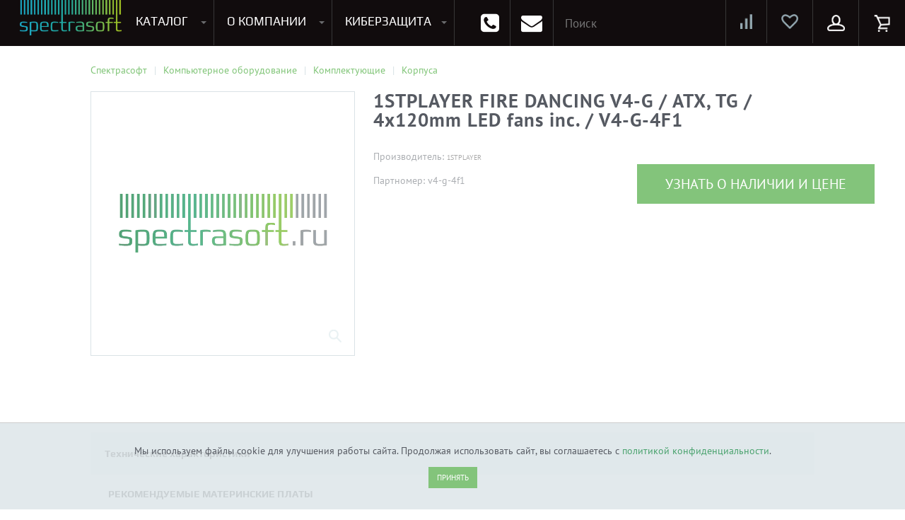

--- FILE ---
content_type: text/html; charset=UTF-8
request_url: https://spectrasoft.ru/items/1stplayer_fire_dancing_v4_g_atx_tg_4x120mm_led_fans_inc_v4_g_4f1.html
body_size: 32892
content:
<!doctype html>
<html lang="ru">
<head>
        <meta name='viewport' content='width=device-width,initial-scale=1'/>
  <!-- <meta name="viewport" content="width=device-width, initial-scale=1.0, maximum-scale=1.0, user-scalable=no"> -->
  <link rel="shortcut icon" href="/favicon.ico" type="image/ico">
    <title>Купить 1STPLAYER FIRE DANCING V4-G / ATX, TG / 4x120mm LED fans inc. / V4-G-4F1</title>
  <meta name="language" content="ru"/>
  <meta name="SKYPE_TOOLBAR" content="SKYPE_TOOLBAR_PARSER_COMPATIBLE"/>
  <meta name="format-detection" content="telephone=no"/>
  <meta name="viewport" content="width=device-width"/>
  <meta name="robots" content="index, follow">
  <link rel="preconnect" href="https://fonts.gstatic.com/" crossorigin>
  <meta http-equiv="Content-Type" content="text/html; charset=UTF-8" />
<meta name="keywords" content="1stplayer fire dancing v4-g / atx, tg / 4x120mm led fans inc. / v4-g-4f1, купить, цена, лицензия" />
<meta name="description" content="1STPLAYER FIRE DANCING V4-G / ATX, TG / 4x120mm LED fans inc. / V4-G-4F1 - отличное решение для вашего бизнеса. 1STPLAYER FIRE DANCING V4-G / ATX, TG / 4x120mm LED fans inc. / V4-G-4F1 купить с доставкой в нашем интернет магазине в Москве" />
<script data-skip-moving="true">(function(w, d, n) {var cl = "bx-core";var ht = d.documentElement;var htc = ht ? ht.className : undefined;if (htc === undefined || htc.indexOf(cl) !== -1){return;}var ua = n.userAgent;if (/(iPad;)|(iPhone;)/i.test(ua)){cl += " bx-ios";}else if (/Windows/i.test(ua)){cl += ' bx-win';}else if (/Macintosh/i.test(ua)){cl += " bx-mac";}else if (/Linux/i.test(ua) && !/Android/i.test(ua)){cl += " bx-linux";}else if (/Android/i.test(ua)){cl += " bx-android";}cl += (/(ipad|iphone|android|mobile|touch)/i.test(ua) ? " bx-touch" : " bx-no-touch");cl += w.devicePixelRatio && w.devicePixelRatio >= 2? " bx-retina": " bx-no-retina";if (/AppleWebKit/.test(ua)){cl += " bx-chrome";}else if (/Opera/.test(ua)){cl += " bx-opera";}else if (/Firefox/.test(ua)){cl += " bx-firefox";}ht.className = htc ? htc + " " + cl : cl;})(window, document, navigator);</script>

<link href="/bitrix/js/ui/design-tokens/dist/ui.design-tokens.min.css?174853983123463" type="text/css"  rel="stylesheet" />

<link href="/bitrix/css/main/bootstrap.min.css?1748539835121326" type="text/css"  rel="stylesheet" />
<link href="/bitrix/js/ui/fonts/opensans/ui.font.opensans.min.css?17485398322320" type="text/css"  rel="stylesheet" />
<link href="/bitrix/js/main/popup/dist/main.popup.bundle.min.css?175926769328056" type="text/css"  rel="stylesheet" />
<link href="/bitrix/cache/css/s1/catalog/page_3652d7ca0c1753b1063295801dbfb7a5/page_3652d7ca0c1753b1063295801dbfb7a5_v1.css?176968650341476" type="text/css"  rel="stylesheet" />
<link href="/bitrix/cache/css/s1/catalog/template_02523b4e34596a59f0914d1d1a220420/template_02523b4e34596a59f0914d1d1a220420_v1.css?1769686487713813" type="text/css"  data-template-style="true" rel="stylesheet" />
<link href="/bitrix/panel/main/popup.min.css?174853983620774" type="text/css"  data-template-style="true"  rel="stylesheet" />




<script type="extension/settings" data-extension="main.date">{"formats":{"FORMAT_DATE":"DD.MM.YYYY","FORMAT_DATETIME":"DD.MM.YYYY HH:MI:SS","SHORT_DATE_FORMAT":"d.m.Y","MEDIUM_DATE_FORMAT":"j M Y","LONG_DATE_FORMAT":"j F Y","DAY_MONTH_FORMAT":"j F","DAY_SHORT_MONTH_FORMAT":"j M","SHORT_DAY_OF_WEEK_MONTH_FORMAT":"D, j F","SHORT_DAY_OF_WEEK_SHORT_MONTH_FORMAT":"D, j M","DAY_OF_WEEK_MONTH_FORMAT":"l, j F","FULL_DATE_FORMAT":"l, j F  Y","SHORT_TIME_FORMAT":"H:i","LONG_TIME_FORMAT":"H:i:s"}}</script>


<meta name="delight_webpconverter_attr" content="data-src|data-bg|srcset|src">
<link rel="canonical" href="https://spectrasoft.ru/items/1stplayer_fire_dancing_v4_g_atx_tg_4x120mm_led_fans_inc_v4_g_4f1.html">
<!-- dev2fun module opengraph -->
<meta property="og:title" content="Купить 1STPLAYER FIRE DANCING V4-G / ATX, TG / 4x120mm LED fans inc. / V4-G-4F1"/>
<meta property="og:description" content="1STPLAYER FIRE DANCING V4-G / ATX, TG / 4x120mm LED fans inc. / V4-G-4F1 - отличное решение для вашего бизнеса. 1STPLAYER FIRE DANCING V4-G / ATX, TG / 4x120mm ..."/>
<meta property="og:url" content="http://spectrasoft.ru/items/1stplayer_fire_dancing_v4_g_atx_tg_4x120mm_led_fans_inc_v4_g_4f1.html"/>
<meta property="og:type" content="website"/>
<meta property="og:site_name" content="Программное обеспечение, компьютерное оборудование и ИТ-решения для бизнеса"/>
<!-- /dev2fun module opengraph -->

    <noscript>
    <iframe src="https://www.googletagmanager.com/ns.html?id=GTM-577CD33" height="0" width="0"
            style="display:none;visibility:hidden"></iframe>
  </noscript>
</head>
<body>
<div id="panel">
  </div>
<div id="d-wrap">
  <nav class="top-navbar">
    <div class="container-fluid">
      <div class="logo-holder">
                  <a id="test" class="logo" href="/">
            <img src="/upload/delight.webpconverter/assets/img/лого.png.webp?166065819827928" data-webp-src="/assets/img/лого.png" alt="Спектрасофт.ru">
          </a>
              </div>
      <div class="logo-title">
        Программное обеспечение и оборудование для бизнеса
      </div>
      <div class="container">
                <!--'start_frame_cache_LkGdQn'-->
    <div class="submenu catalogue tm-catalogue" id="top-menu-catalogue">
        
            <div class="menu software">
                                <a href="/soft/operatsionnye-sistemy/" class="title">Программное обеспечение</a>
                                    <div class="navbar-column">
                        <ul>
                                                            <li><a href="/soft/operatsionnye-sistemy/">Операционные системы</a></li>
                                                            <li><a href="/soft/ofisnye-prilozheniya/">Офисные приложения</a></li>
                                                            <li><a href="/soft/oblachnye-resheniya/">Облачные решения</a></li>
                                                            <li><a href="/soft/antivirusy-bezopasnost/">Антивирусы. Безопасность</a></li>
                                                            <li><a href="/soft/virtualizatsiya/">Программы для виртуализации операционных систем</a></li>
                                                            <li><a href="/soft/rezervnoe-kopirovanie/">Резервное копирование</a></li>
                                                            <li><a href="/soft/servernye-prilozheniya/">Серверные приложения</a></li>
                                                            <li><a href="/soft/multemedia-grafika-i-dizayn/">Мультемедиа, графика и дизайн</a></li>
                                                    </ul>
                    </div>
                                    <div class="navbar-column">
                        <ul>
                                                            <li><a href="/soft/sapr/">САПР</a></li>
                                                            <li><a href="/soft/dlya-konferentsiy/">Для конференций</a></li>
                                                            <li><a href="/soft/portaly/">Портальные решения</a></li>
                                                            <li><a href="/soft/crm-sistemy/">CRM, ERP, управление бизнесом</a></li>
                                                            <li><a href="/soft/dlya-programmirovaniya/">Софт для программирования</a></li>
                                                            <li><a href="/soft/arkhivatory/">Архиваторы</a></li>
                                                            <li><a href="/soft/prochee/">Прочее</a></li>
                                                    </ul>
                    </div>
                            </div>

        
        
            <div class="menu hardware">
                                <a href="/equipments/" class="title">Компьютерное оборудование</a>
                                    <div class="navbar-column">
                        <ul>
                                                                                                                                            
                                                                <li>
                                    <a href="/equipments/servernoe-oborudovanie/">Серверное оборудование</a>
                                    <ul>
                                
                            

                                                                                                                
                                
                                    
                                        <li><a href="/equipments/servernoe-oborudovanie/servera/">Сервера</a></li>

                                    
                                
                            

                                                                                                                
                                
                                    
                                        <li><a href="/equipments/servernoe-oborudovanie/servernye-optsii/">Серверные опции</a></li>

                                    
                                
                            

                                                                                    									</ul></li>                                                        
                                                                <li>
                                    <a href="/equipments/setevoe-oborudovanie/">Сетевое оборудование</a>
                                    <ul>
                                
                            

                                                                                                                
                                
                                    
                                        <li><a href="/equipments/setevoe-oborudovanie/ip-telefony/">IP телефоны (VOip)</a></li>

                                    
                                
                            

                                                                                                                
                                
                                    
                                        <li><a href="/equipments/setevoe-oborudovanie/modemy/">Wi-fi модемы</a></li>

                                    
                                
                            

                                                                                                                
                                
                                    
                                        <li><a href="/equipments/setevoe-oborudovanie/mezhsetevyye_ekrany/">Межсетевые экраны</a></li>

                                    
                                
                            

                                                                                                                
                                
                                    
                                        <li><a href="/equipments/setevoe-oborudovanie/routery/">Роутеры</a></li>

                                    
                                
                            

                                                                                                                
                                
                                    
                                        <li><a href="/equipments/setevoe-oborudovanie/svitchi/">Свитчи/Коммутаторы</a></li>

                                    
                                
                            

                                                                                    									</ul></li>                                                        
                                                                <li>
                                    <a href="/equipments/sistemy-khraneniya-dannykh/">Системы хранения данных</a>
                                    <ul>
                                
                            

                                                                                                                
                                
                                    
                                        <li><a href="/equipments/sistemy-khraneniya-dannykh/diskovye-khranilishcha/">Дисковые хранилища</a></li>

                                    
                                
                            

                                                                                                                
                                
                                    
                                        <li><a href="/equipments/sistemy-khraneniya-dannykh/optsii-k-sistemam-khraneniya/">Опции к системам хранения</a></li>

                                    
                                
                            

                                                                                                                
                                
                                    
                                        <li><a href="/equipments/sistemy-khraneniya-dannykh/setevye-khranilishcha/">Сетевые хранилища</a></li>

                                    
                                
                            

                                                                                    									</ul></li>                                                        
                                                                <li>
                                    <a href="/equipments/kompyutery/">Компьютеры</a>
                                    <ul>
                                
                            

                                                                                                                
                                
                                    
                                        <li><a href="/equipments/kompyutery/monobloki/">Моноблоки</a></li>

                                    
                                
                            

                                                                                                                
                                
                                    
                                        <li><a href="/equipments/kompyutery/nettopy/">Неттопы</a></li>

                                    
                                
                            

                                                                                                                
                                
                                    
                                        <li><a href="/equipments/kompyutery/desktopy/">Системные блоки</a></li>

                                    
                                
                            

                                                                                                                
                                
                                    
                                        <li><a href="/equipments/kompyutery/tonkie-klienty/">Тонкие клиенты</a></li>

                                    
                                
                            

                                                                                    											</ul></li>                                                    </ul>
                    </div>
                                    <div class="navbar-column">
                        <ul>
                                                                                                                                            
                                                                <li>
                                    <a href="/equipments/noutbuki-i-planshety/">Ноутбуки и планшеты</a>
                                    <ul>
                                
                            

                                                                                                                
                                
                                    
                                        <li><a href="/equipments/noutbuki-i-planshety/aksessuary-dlya-noutbukov/">Аксессуары для ноутбуков</a></li>

                                    
                                
                            

                                                                                                                
                                
                                    
                                        <li><a href="/equipments/noutbuki-i-planshety/aksessary-dlya-planshetov/">Аксессуары для планшетов</a></li>

                                    
                                
                            

                                                                                                                
                                
                                    
                                        <li><a href="/equipments/noutbuki-i-planshety/noutbkuki/">Ноутбуки</a></li>

                                    
                                
                            

                                                                                                                
                                
                                    
                                        <li><a href="/equipments/noutbuki-i-planshety/planshety/">Планшеты</a></li>

                                    
                                
                            

                                                                                    									</ul></li>                                                        
                                                                <li>
                                    <a href="/equipments/komplektuyushchie/">Комплектующие</a>
                                    <ul>
                                
                            

                                                                                                                
                                
                                    
                                        <li><a href="/equipments/komplektuyushchie/bloki-pitaniya/">Блоки питания</a></li>

                                    
                                
                            

                                                                                                                
                                
                                    
                                        <li><a href="/equipments/komplektuyushchie/videokarty/">Видеокарты</a></li>

                                    
                                
                            

                                                                                                                
                                
                                    
                                        <li><a href="/equipments/komplektuyushchie/zhestkie-diski-komp/">Жесткие диски для ПК</a></li>

                                    
                                
                            

                                                                                                                
                                
                                    
                                        <li><a href="/equipments/komplektuyushchie/kabeli-i-shleyfy/">Кабели и шлейфы</a></li>

                                    
                                
                            

                                                                                                                
                                
                                    
                                        <li><a href="/equipments/komplektuyushchie/klaviatury/">Клавиатуры</a></li>

                                    
                                
                            

                                                                                                                
                                
                                    
                                        <li><a href="/equipments/komplektuyushchie/korpusa/">Корпуса</a></li>

                                    
                                
                            

                                                                                                                
                                
                                    
                                        <li><a href="/equipments/komplektuyushchie/materinskie-platy-komp/">Материнские Платы для ПК</a></li>

                                    
                                
                            

                                                                                                                
                                
                                    
                                        <li><a href="/equipments/komplektuyushchie/monitory/">Мониторы</a></li>

                                    
                                
                            

                                                                                                                
                                
                                    
                                        <li><a href="/equipments/komplektuyushchie/myshi/">Мыши</a></li>

                                    
                                
                            

                                                                                                                
                                
                                    
                                        <li><a href="/equipments/komplektuyushchie/pamyat-operativnaya/">Оперативная память для ПК (RAM)</a></li>

                                    
                                
                            

                                                                                                                
                                
                                    
                                        <li><a href="/equipments/komplektuyushchie/protsessory-komp/">Процессоры</a></li>

                                    
                                
                            

                                                                                                                
                                
                                    
                                        <li><a href="/equipments/komplektuyushchie/ustroystva-okhlazhdeniya/">Устройства охлаждения</a></li>

                                    
                                
                            

                                                                                    											</ul></li>                                                    </ul>
                    </div>
                                    <div class="navbar-column">
                        <ul>
                                                                                                                                            
                                                                <li>
                                    <a href="/equipments/periferiya/">Периферия</a>
                                    <ul>
                                
                            

                                                                                                                
                                
                                    
                                        <li><a href="/equipments/periferiya/printery-mfu-lazernye/">Лазерные принтеры и МФУ</a></li>

                                    
                                
                            

                                                                                                                
                                
                                    
                                        <li><a href="/equipments/periferiya/plottery/">Плоттеры</a></li>

                                    
                                
                            

                                                                                                                
                                
                                    
                                        <li><a href="/equipments/periferiya/skanery/">Сканеры</a></li>

                                    
                                
                            

                                                                                                                
                                
                                    
                                        <li><a href="/equipments/periferiya/spetsialnyye_printery/">Специальные принтеры</a></li>

                                    
                                
                            

                                                                                                                
                                
                                    
                                        <li><a href="/equipments/periferiya/printery-mfu-struynyye/">Струйные принтеры и МФУ</a></li>

                                    
                                
                            

                                                                                    									</ul></li>                                                        
                                                                <li>
                                    <a href="/equipments/raskhodnye-materialy/">Расходные материалы</a>
                                    <ul>
                                
                            

                                                                                                                
                                
                                    
                                        <li><a href="/equipments/raskhodnye-materialy/matrichnye-kartridzhi/">Матричные картриджи</a></li>

                                    
                                
                            

                                                                                                                
                                
                                    
                                        <li><a href="/equipments/raskhodnye-materialy/struynye-kartridzhi/">Струйные картриджи</a></li>

                                    
                                
                            

                                                                                                                
                                
                                    
                                        <li><a href="/equipments/raskhodnye-materialy/toner-kartridzhi/">Тонер-картриджи</a></li>

                                    
                                
                            

                                                                                                                
                                
                                    
                                        <li><a href="/equipments/raskhodnye-materialy/barabany/">Фотобарабаны</a></li>

                                    
                                
                            

                                                                                    									</ul></li>                                                        
                                                                <li>
                                    <a href="/equipments/sistemy-bezopasnosti/">Системы безопасности</a>
                                    <ul>
                                
                            

                                                                                                                
                                
                                    
                                        <li><a href="/equipments/sistemy-bezopasnosti/videonablyudeniye/">Видеонаблюдение</a></li>

                                    
                                
                            

                                                                                                                
                                
                                    
                                        <li><a href="/equipments/sistemy-bezopasnosti/sistemy-predotvrashcheniya-rasprostraneniya/">Системы предотвращения распространения COVID-19</a></li>

                                    
                                
                            

                                                                                    									</ul></li>                                                        
                                                                <li>
                                    <a href="/equipments/special_offer/">Специальное предложение</a>
                                    <ul>
                                
                            

                                                                                                                
                                
                                    
                                        <li><a href="/equipments/special_offer/sklad_leftovers/">Складские остатки</a></li>

                                    
                                
                            

                                                                                    											</ul></li>                                                    </ul>
                    </div>
                            </div>

        
    </div>
<!--'end_frame_cache_LkGdQn'-->        <div class="submenu catalogue tm-catalogue-tablet tm-catalogue-mobile" id="tablet-catalogue">
                    <!--     <div class="search">
        <form role="search" action="/search/">
            <input type="text" id="topnav-autocomplete" name="q" value="" placeholder="Поиск..."
                   class="ui-autocomplete-input"
                   autocomplete="off">
            <button type="submit" class="btn"></button>
        </form>
    </div>

 -->
             
    <div class="search">
        <form role="search" action="/search/">
            <input type="text" id="topnav-autocomplete" name="q" value="" placeholder="Поиск..." class="ui-autocomplete-input"
                   autocomplete="off">
            <button type="submit" class="btn"></button>
        </form>
    </div>          <!--'start_frame_cache_XEVOpk'--><div class="menu">

    
        
        <div class="navbar-column">
                                    

                        
                        
                        
                        <ul
                            id="mobile-menu-block"                            class="user"                        >
                                                        
                            
                                                                                                            

                        
                        
                                        
                                                                                            <li data-depth="2">
                                                    <a
                                                        class=" js-popup-inline"                                                            href="#popup-login"
                                                    >
                                                        Вход                                                    </a>
                                                </li>

                                            
                                        
                                                                                                            

                                                    </ul>                        
                        
                        
                        <ul
                                                        class="show_item"                        >
                                                            <li>
                                    <a
                                                                                    href="/personal/favorite/"
                                    >
                                        Избранное                                    </a>
                                                                    </li>
                                                        
                            
                                                                                                            

                        
                        
                                        
                                                                                            <li data-depth="2">
                                                    <a
                                                                                                                    href="/compare/"
                                                    >
                                                        Сравнение товаров                                                    </a>
                                                </li>

                                            
                                        
                                                                                                            

                        
                        
                                        
                                                                                            <li data-depth="2">
                                                    <a
                                                                                                                    href="#fastOrderForm"
                                                    >
                                                        Отправить заявку                                                    </a>
                                                </li>

                                            
                                        
                                                                                                            

                                                    </ul>                        
                        
                        
                        <ul
                                                        class="company"                        >
                                                            <li class="parent-item">
                                    <a
                                        class="title"                                            href="/about/"
                                    >
                                        О компании                                    </a>
                                    <span class="icon_show_menu"></span>                                </li>
                                                        
                            
                                                                                                            

                        
                        
                                        
                                                                                            <li data-depth="2">
                                                    <a
                                                                                                                    href="/contacts/"
                                                    >
                                                        Контакты                                                    </a>
                                                </li>

                                            
                                        
                                                                                                            

                        
                        
                                        
                                                                                            <li data-depth="2">
                                                    <a
                                                                                                                    href="/payment/"
                                                    >
                                                        Оплата и доставка                                                    </a>
                                                </li>

                                            
                                        
                                                                                                            

                        
                        
                                        
                                                                                            <li data-depth="2">
                                                    <a
                                                                                                                    href="/events/"
                                                    >
                                                        Мероприятия                                                    </a>
                                                </li>

                                            
                                        
                                                                                                            

                        
                        
                                        
                                                                                            <li data-depth="2">
                                                    <a
                                                                                                                    href="/action/"
                                                    >
                                                        Акции                                                    </a>
                                                </li>

                                            
                                        
                                                                                                            

                        
                        
                                        
                                                                                            <li data-depth="2">
                                                    <a
                                                                                                                    href="/news/"
                                                    >
                                                        Новости                                                    </a>
                                                </li>

                                            
                                        
                                                                                                            

                        
                        
                                        
                                                                                            <li data-depth="2">
                                                    <a
                                                                                                                    href="/articles/"
                                                    >
                                                        Статьи                                                    </a>
                                                </li>

                                            
                                        
                                                                                                            

                        
                        
                                        
                                                                                            <li data-depth="2">
                                                    <a
                                                                                                                    href="/account/"
                                                    >
                                                        Отзывы                                                    </a>
                                                </li>

                                            
                                        
                                                                                                            

                        
                        
                                        
                                                                                            <li data-depth="2">
                                                    <a
                                                                                                                    href="/certificates/"
                                                    >
                                                        Сертификаты                                                    </a>
                                                </li>

                                            
                                        
                                                                                                            

                        
                        
                                        
                                                                                            <li data-depth="2">
                                                    <a
                                                                                                                    href="/job/"
                                                    >
                                                        Вакансии                                                    </a>
                                                </li>

                                            
                                        
                                                                                                            

                        
                        
                                        
                                                                                            <li data-depth="2">
                                                    <a
                                                                                                                    href="/pravovaya-informatsiya/"
                                                    >
                                                        Правовая информация                                                    </a>
                                                </li>

                                            
                                        
                                                                                                            

                        
                        
                                        
                                                                                            <li data-depth="2">
                                                    <a
                                                                                                                    href="/guarantee/"
                                                    >
                                                        Условия гарантии и возврата                                                    </a>
                                                </li>

                                            
                                        
                                                                                                            

                                                    </ul>                        
                        
                        
                        <ul
                                                        class="software"                        >
                                                            <li class="parent-item">
                                    <a
                                        class="title"                                            href="/soft/operatsionnye-sistemy/"
                                    >
                                        Программное обеспечение                                    </a>
                                    <span class="icon_show_menu"></span>                                </li>
                                                        
                            
                                                                                                            

                        
                        
                                        
                                                                                            <li data-depth="2">
                                                    <a
                                                                                                                    href="/soft/operatsionnye-sistemy/"
                                                    >
                                                        Операционные системы                                                    </a>
                                                </li>

                                            
                                        
                                                                                                            

                        
                        
                                        
                                                                                            <li data-depth="2">
                                                    <a
                                                                                                                    href="/soft/ofisnye-prilozheniya/"
                                                    >
                                                        Офисные приложения                                                    </a>
                                                </li>

                                            
                                        
                                                                                                            

                        
                        
                                        
                                                                                            <li data-depth="2">
                                                    <a
                                                                                                                    href="/soft/oblachnye-resheniya/"
                                                    >
                                                        Облачные решения                                                    </a>
                                                </li>

                                            
                                        
                                                                                                            

                        
                        
                                        
                                                                                            <li data-depth="2">
                                                    <a
                                                                                                                    href="/soft/antivirusy-bezopasnost/"
                                                    >
                                                        Антивирусы. Безопасность                                                    </a>
                                                </li>

                                            
                                        
                                                                                                            

                        
                        
                                        
                                                                                            <li data-depth="2">
                                                    <a
                                                                                                                    href="/soft/virtualizatsiya/"
                                                    >
                                                        Программы для виртуализации операционных систем                                                    </a>
                                                </li>

                                            
                                        
                                                                                                            

                        
                        
                                        
                                                                                            <li data-depth="2">
                                                    <a
                                                                                                                    href="/soft/rezervnoe-kopirovanie/"
                                                    >
                                                        Резервное копирование                                                    </a>
                                                </li>

                                            
                                        
                                                                                                            

                        
                        
                                        
                                                                                            <li data-depth="2">
                                                    <a
                                                                                                                    href="/soft/servernye-prilozheniya/"
                                                    >
                                                        Серверные приложения                                                    </a>
                                                </li>

                                            
                                        
                                                                                                            

                        
                        
                                        
                                                                                            <li data-depth="2">
                                                    <a
                                                                                                                    href="/soft/multemedia-grafika-i-dizayn/"
                                                    >
                                                        Мультемедиа, графика и дизайн                                                    </a>
                                                </li>

                                            
                                        
                                                                                                            

                        
                        
                                        
                                                                                            <li data-depth="2">
                                                    <a
                                                                                                                    href="/soft/sapr/"
                                                    >
                                                        САПР                                                    </a>
                                                </li>

                                            
                                        
                                                                                                            

                        
                        
                                        
                                                                                            <li data-depth="2">
                                                    <a
                                                                                                                    href="/soft/dlya-konferentsiy/"
                                                    >
                                                        Для конференций                                                    </a>
                                                </li>

                                            
                                        
                                                                                                            

                        
                        
                                        
                                                                                            <li data-depth="2">
                                                    <a
                                                                                                                    href="/soft/portaly/"
                                                    >
                                                        Портальные решения                                                    </a>
                                                </li>

                                            
                                        
                                                                                                            

                        
                        
                                        
                                                                                            <li data-depth="2">
                                                    <a
                                                                                                                    href="/soft/crm-sistemy/"
                                                    >
                                                        CRM, ERP, управление бизнесом                                                    </a>
                                                </li>

                                            
                                        
                                                                                                            

                        
                        
                                        
                                                                                            <li data-depth="2">
                                                    <a
                                                                                                                    href="/soft/dlya-programmirovaniya/"
                                                    >
                                                        Софт для программирования                                                    </a>
                                                </li>

                                            
                                        
                                                                                                            

                        
                        
                                        
                                                                                            <li data-depth="2">
                                                    <a
                                                                                                                    href="/soft/arkhivatory/"
                                                    >
                                                        Архиваторы                                                    </a>
                                                </li>

                                            
                                        
                                                                                                            

                        
                        
                                        
                                                                                            <li data-depth="2">
                                                    <a
                                                                                                                    href="/soft/prochee/"
                                                    >
                                                        Прочее                                                    </a>
                                                </li>

                                            
                                        
                                                                                                            

                                                    </ul>                        
                        
                        
                        <ul
                                                        class="hardware"                        >
                                                            <li class="parent-item">
                                    <a
                                        class="title"                                            href="/equipments/"
                                    >
                                        Компьютерное  оборудование                                    </a>
                                    <span class="icon_show_menu"></span>                                </li>
                                                        
                            
                                                                                                            

                        
                        
                        
                            <li data-depth="2">
                                <a href="/equipments/servernoe-oborudovanie/">
                                    Серверное оборудование                                </a>

                                <ul>

                                    
                                                                                                            

                        
                        
                                        
                                                                                            <li data-depth="3">
                                                    <a
                                                                                                                    href="/equipments/servernoe-oborudovanie/servernye-optsii/"
                                                    >
                                                        Серверные опции                                                    </a>
                                                </li>

                                            
                                        
                                                                                                            

                        
                        
                                        
                                                                                            <li data-depth="3">
                                                    <a
                                                                                                                    href="/equipments/servernoe-oborudovanie/servery/"
                                                    >
                                                        Серверы                                                    </a>
                                                </li>

                                            
                                        
                                                                                                            

                                                    </ul>                        
                        
                        
                            <li data-depth="2">
                                <a href="/equipments/setevoe-oborudovanie/">
                                    Сетевое оборудование                                </a>

                                <ul>

                                    
                                                                                                            

                        
                        
                                        
                                                                                            <li data-depth="3">
                                                    <a
                                                                                                                    href="/equipments/setevoe-oborudovanie/ip-telefony/"
                                                    >
                                                        IP телефоны (VOip)                                                    </a>
                                                </li>

                                            
                                        
                                                                                                            

                        
                        
                                        
                                                                                            <li data-depth="3">
                                                    <a
                                                                                                                    href="/equipments/setevoe-oborudovanie/modemy/"
                                                    >
                                                        Wi-fi модемы                                                    </a>
                                                </li>

                                            
                                        
                                                                                                            

                        
                        
                                        
                                                                                            <li data-depth="3">
                                                    <a
                                                                                                                    href="/equipments/setevoe-oborudovanie/mezhsetevyye_ekrany/"
                                                    >
                                                        Межсетевые экраны                                                    </a>
                                                </li>

                                            
                                        
                                                                                                            

                        
                        
                                        
                                                                                            <li data-depth="3">
                                                    <a
                                                                                                                    href="/equipments/setevoe-oborudovanie/routery/"
                                                    >
                                                        Роутеры                                                    </a>
                                                </li>

                                            
                                        
                                                                                                            

                        
                        
                                        
                                                                                            <li data-depth="3">
                                                    <a
                                                                                                                    href="/equipments/setevoe-oborudovanie/svitchi/"
                                                    >
                                                        Свитчи/Комутаторы                                                    </a>
                                                </li>

                                            
                                        
                                                                                                            

                                                    </ul>                        
                        
                        
                            <li data-depth="2">
                                <a href="/equipments/sistemy-khraneniya-dannykh/">
                                    Системы хранения данных                                </a>

                                <ul>

                                    
                                                                                                            

                        
                        
                                        
                                                                                            <li data-depth="3">
                                                    <a
                                                                                                                    href="/equipments/sistemy-khraneniya-dannykh/diskovye-khranilishcha/"
                                                    >
                                                        Дисковые хранилища                                                    </a>
                                                </li>

                                            
                                        
                                                                                                            

                        
                        
                                        
                                                                                            <li data-depth="3">
                                                    <a
                                                                                                                    href="/equipments/sistemy-khraneniya-dannykh/optsii-k-sistemam-khraneniya/"
                                                    >
                                                        Опции к системам хранения                                                    </a>
                                                </li>

                                            
                                        
                                                                                                            

                        
                        
                                        
                                                                                            <li data-depth="3">
                                                    <a
                                                                                                                    href="/equipments/sistemy-khraneniya-dannykh/setevye-khranilishcha/"
                                                    >
                                                        Сетевые хранилища                                                    </a>
                                                </li>

                                            
                                        
                                                                                                            

                                                    </ul>                        
                        
                        
                            <li data-depth="2">
                                <a href="/equipments/kompyutery/">
                                    Компьютеры                                </a>

                                <ul>

                                    
                                                                                                            

                        
                        
                                        
                                                                                            <li data-depth="3">
                                                    <a
                                                                                                                    href="/equipments/kompyutery/monobloki/"
                                                    >
                                                        Компьютерные комплекты                                                    </a>
                                                </li>

                                            
                                        
                                                                                                            

                        
                        
                                        
                                                                                            <li data-depth="3">
                                                    <a
                                                                                                                    href="/equipments/kompyutery/monobloki/"
                                                    >
                                                        Моноблоки                                                    </a>
                                                </li>

                                            
                                        
                                                                                                            

                        
                        
                                        
                                                                                            <li data-depth="3">
                                                    <a
                                                                                                                    href="/equipments/kompyutery/nettopy/"
                                                    >
                                                        Неттопы                                                    </a>
                                                </li>

                                            
                                        
                                                                                                            

                        
                        
                                        
                                                                                            <li data-depth="3">
                                                    <a
                                                                                                                    href="/equipments/kompyutery/desktopy/"
                                                    >
                                                        Системные блоки                                                    </a>
                                                </li>

                                            
                                        
                                                                                                            

                        
                        
                                        
                                                                                            <li data-depth="3">
                                                    <a
                                                                                                                    href="/equipments/kompyutery/tonkie-klienty/"
                                                    >
                                                        Тонкие клиенты                                                    </a>
                                                </li>

                                            
                                        
                                                                                                            

                                                    </ul>                        
                        
                        
                            <li data-depth="2">
                                <a href="/equipments/noutbuki-i-planshety/">
                                    Ноутбуки и планшеты                                </a>

                                <ul>

                                    
                                                                                                            

                        
                        
                                        
                                                                                            <li data-depth="3">
                                                    <a
                                                                                                                    href="/equipments/noutbuki-i-planshety/aksessuary-dlya-noutbukov/"
                                                    >
                                                        Аксессуары для ноутбуков                                                    </a>
                                                </li>

                                            
                                        
                                                                                                            

                        
                        
                                        
                                                                                            <li data-depth="3">
                                                    <a
                                                                                                                    href="/equipments/noutbuki-i-planshety/aksessary-dlya-planshetov/"
                                                    >
                                                        Аксессуары для планшетов                                                    </a>
                                                </li>

                                            
                                        
                                                                                                            

                        
                        
                                        
                                                                                            <li data-depth="3">
                                                    <a
                                                                                                                    href="/equipments/noutbuki-i-planshety/noutbkuki/"
                                                    >
                                                        Ноутбуки                                                    </a>
                                                </li>

                                            
                                        
                                                                                                            

                        
                        
                                        
                                                                                            <li data-depth="3">
                                                    <a
                                                                                                                    href="/equipments/noutbuki-i-planshety/planshety/"
                                                    >
                                                        Планшеты                                                    </a>
                                                </li>

                                            
                                        
                                                                                                            

                                                    </ul>                        
                        
                        
                            <li data-depth="2">
                                <a href="/equipments/komplektuyushchie/">
                                    Комплектующие                                </a>

                                <ul>

                                    
                                                                                                            

                        
                        
                                        
                                                                                            <li data-depth="3">
                                                    <a
                                                                                                                    href="/equipments/komplektuyushchie/bloki-pitaniya/"
                                                    >
                                                        Блоки питания                                                    </a>
                                                </li>

                                            
                                        
                                                                                                            

                        
                        
                                        
                                                                                            <li data-depth="3">
                                                    <a
                                                                                                                    href="/equipments/komplektuyushchie/videokarty/"
                                                    >
                                                        Видеокарты                                                    </a>
                                                </li>

                                            
                                        
                                                                                                            

                        
                        
                                        
                                                                                            <li data-depth="3">
                                                    <a
                                                                                                                    href="/equipments/komplektuyushchie/zhestkie-diski-komp/"
                                                    >
                                                        Жесткие диски для ПК                                                    </a>
                                                </li>

                                            
                                        
                                                                                                            

                        
                        
                                        
                                                                                            <li data-depth="3">
                                                    <a
                                                                                                                    href="/equipments/komplektuyushchie/kabeli-i-shleyfy/"
                                                    >
                                                        Кабели и шлейфы                                                    </a>
                                                </li>

                                            
                                        
                                                                                                            

                        
                        
                                        
                                                                                            <li data-depth="3">
                                                    <a
                                                                                                                    href="/equipments/komplektuyushchie/klaviatury/"
                                                    >
                                                        Клавиатуры                                                    </a>
                                                </li>

                                            
                                        
                                                                                                            

                        
                        
                                        
                                                                                            <li data-depth="3">
                                                    <a
                                                                                                                    href="/equipments/komplektuyushchie/korpusa/"
                                                    >
                                                        Корпуса                                                    </a>
                                                </li>

                                            
                                        
                                                                                                            

                        
                        
                                        
                                                                                            <li data-depth="3">
                                                    <a
                                                                                                                    href="/equipments/komplektuyushchie/materinskie-platy-komp/"
                                                    >
                                                        Материнские Платы для ПК                                                    </a>
                                                </li>

                                            
                                        
                                                                                                            

                        
                        
                                        
                                                                                            <li data-depth="3">
                                                    <a
                                                                                                                    href="/equipments/komplektuyushchie/monitory/"
                                                    >
                                                        Мониторы                                                    </a>
                                                </li>

                                            
                                        
                                                                                                            

                        
                        
                                        
                                                                                            <li data-depth="3">
                                                    <a
                                                                                                                    href="/equipments/komplektuyushchie/myshi/"
                                                    >
                                                        Мыши                                                    </a>
                                                </li>

                                            
                                        
                                                                                                            

                        
                        
                                        
                                                                                            <li data-depth="3">
                                                    <a
                                                                                                                    href="/equipments/komplektuyushchie/pamyat-operativnaya/"
                                                    >
                                                        Оперативная память для ПК (RAM)                                                    </a>
                                                </li>

                                            
                                        
                                                                                                            

                        
                        
                                        
                                                                                            <li data-depth="3">
                                                    <a
                                                                                                                    href="/equipments/komplektuyushchie/protsessory-komp/"
                                                    >
                                                        Процессоры                                                    </a>
                                                </li>

                                            
                                        
                                                                                                            

                        
                        
                                        
                                                                                            <li data-depth="3">
                                                    <a
                                                                                                                    href="/equipments/komplektuyushchie/ustroystva-okhlazhdeniya/"
                                                    >
                                                        Устройства охлаждения                                                    </a>
                                                </li>

                                            
                                        
                                                                                                            

                                                    </ul>                        
                        
                        
                            <li data-depth="2">
                                <a href="/equipments/periferiya/">
                                    Периферия                                </a>

                                <ul>

                                    
                                                                                                            

                        
                        
                                        
                                                                                            <li data-depth="3">
                                                    <a
                                                                                                                    href="/equipments/periferiya/printery-mfu-lazernye/"
                                                    >
                                                        Лазерные МФУ                                                    </a>
                                                </li>

                                            
                                        
                                                                                                            

                        
                        
                                        
                                                                                            <li data-depth="3">
                                                    <a
                                                                                                                    href="/equipments/periferiya/printery-mfu-lazernye/"
                                                    >
                                                        Лазерные принтеры                                                    </a>
                                                </li>

                                            
                                        
                                                                                                            

                        
                        
                                        
                                                                                            <li data-depth="3">
                                                    <a
                                                                                                                    href="/equipments/periferiya/plottery/"
                                                    >
                                                        Плоттеры                                                    </a>
                                                </li>

                                            
                                        
                                                                                                            

                        
                        
                                        
                                                                                            <li data-depth="3">
                                                    <a
                                                                                                                    href="/equipments/periferiya/skanery/"
                                                    >
                                                        Сканеры                                                    </a>
                                                </li>

                                            
                                        
                                                                                                            

                        
                        
                                        
                                                                                            <li data-depth="3">
                                                    <a
                                                                                                                    href="/equipments/periferiya/spetsialnyye_printery/"
                                                    >
                                                        Специальные принтеры                                                    </a>
                                                </li>

                                            
                                        
                                                                                                            

                        
                        
                                        
                                                                                            <li data-depth="3">
                                                    <a
                                                                                                                    href="/equipments/periferiya/printery-mfu-struynyye/"
                                                    >
                                                        Струйные МФУ                                                    </a>
                                                </li>

                                            
                                        
                                                                                                            

                        
                        
                                        
                                                                                            <li data-depth="3">
                                                    <a
                                                                                                                    href="/equipments/periferiya/printery-struynye/"
                                                    >
                                                        Струйные принтеры                                                    </a>
                                                </li>

                                            
                                        
                                                                                                            

                                                    </ul>                        
                        
                        
                            <li data-depth="2">
                                <a href="/equipments/raskhodnye-materialy/">
                                    Расходные материалы                                </a>

                                <ul>

                                    
                                                                                                            

                        
                        
                                        
                                                                                            <li data-depth="3">
                                                    <a
                                                                                                                    href="/equipments/raskhodnye-materialy/matrichnye-kartridzhi/"
                                                    >
                                                        Матричные картриджи                                                    </a>
                                                </li>

                                            
                                        
                                                                                                            

                        
                        
                                        
                                                                                            <li data-depth="3">
                                                    <a
                                                                                                                    href="/equipments/raskhodnye-materialy/struynye-kartridzhi/"
                                                    >
                                                        Струйные картриджи                                                    </a>
                                                </li>

                                            
                                        
                                                                                                            

                        
                        
                                        
                                                                                            <li data-depth="3">
                                                    <a
                                                                                                                    href="/equipments/raskhodnye-materialy/toner-kartridzhi/"
                                                    >
                                                        Тонер-картриджи                                                    </a>
                                                </li>

                                            
                                        
                                                                                                            

                        
                        
                                        
                                                                                            <li data-depth="3">
                                                    <a
                                                                                                                    href="/equipments/raskhodnye-materialy/barabany/"
                                                    >
                                                        Фотобарабаны                                                    </a>
                                                </li>

                                            
                                        
                                                                                                            

                                                    </ul>                        
                        
                        
                            <li data-depth="2">
                                <a href="/equipments/sistemy-bezopasnosti/">
                                    Системы безопасности                                </a>

                                <ul>

                                    
                                                                                                            

                        
                        
                                        
                                                                                            <li data-depth="3">
                                                    <a
                                                                                                                    href="/equipments/sistemy-bezopasnosti/videonablyudeniye/"
                                                    >
                                                        Видеонаблюдение                                                    </a>
                                                </li>

                                            
                                        
                                                                                                            

                        
                        
                                        
                                                                                            <li data-depth="3">
                                                    <a
                                                                                                                    href="/equipments/sistemy-bezopasnosti/sistemy-predotvrashcheniya-rasprostraneniya/"
                                                    >
                                                        Системы предотвращения распространения COVID-19                                                    </a>
                                                </li>

                                            
                                        
                                                                                                                                                                                        </ul></ul>                                    
                            <ul class="hardware">
                                <li class="parent-item">
                                    <a class="title">Киберзащита</a>
                                    <ul>
                                        <li>
											<a href="/it-resheniya/" data-depth="2">Безопасность</a>
                                        <!--<a href="/resheniya/cloud/">Облачные технологии</a>-->
                                        </li>
                                    </ul>
                                </li>
                            </ul>

        </div>
    
</div><!--'end_frame_cache_XEVOpk'-->        </div>
        <!--'start_frame_cache_g8taYv'-->
<ul class="nav menu-items-holder">
    
            
                        
                            
                                <li class="menu-item">
                                    <div
                                            class="submenu-title" id="tm-catalogue">
                                        Каталог                                        <span class="caret"></span>
                                    </div>
                                </li>

                            
                        
                                                                    
    
    <li class="menu-item">
        <div
                class="submenu-title" id="tm-about">
            О компании            <span class="caret"></span>
        </div>
        <ul class="submenu nav tm-about">

            
                                                                    
                        
                            
                                <li>
                                    <a

                                                                                                                        href="/contacts/"                                    >
                                        Контакты                                    </a>
                                </li>

                            
                        
                                                                    
                        
                            
                                <li>
                                    <a

                                                                                                                        href="/services/"                                    >
                                        Услуги                                    </a>
                                </li>

                            
                        
                                                                    
                        
                            
                                <li>
                                    <a

                                                                                                                        href="/payment/"                                    >
                                        Оплата и доставка                                    </a>
                                </li>

                            
                        
                                                                    
                        
                            
                                <li>
                                    <a

                                                                                                                        href="/action/"                                    >
                                        Акции                                    </a>
                                </li>

                            
                        
                                                                    
                        
                            
                                <li>
                                    <a

                                                                                                                        href="/news/"                                    >
                                        Новости                                    </a>
                                </li>

                            
                        
                                                                    
                        
                            
                                <li>
                                    <a

                                                                                                                        href="/events/"                                    >
                                        Мероприятия                                    </a>
                                </li>

                            
                        
                                                                    
                        
                            
                                <li>
                                    <a

                                                                                                                        href="/about/"                                    >
                                        О компании                                    </a>
                                </li>

                            
                        
                                                                    
                        
                            
                                <li>
                                    <a

                                                                                                                        href="/articles/"                                    >
                                        Статьи                                    </a>
                                </li>

                            
                        
                                                                    
                        
                            
                                <li>
                                    <a

                                                                                                                        href="/certificates/"                                    >
                                        Сертификаты                                    </a>
                                </li>

                            
                        
                                                                    
                        
                            
                                <li>
                                    <a

                                                                                                                        href="/job/"                                    >
                                        Вакансии                                    </a>
                                </li>

                            
                        
                                                                    
                        
                            
                                <li>
                                    <a

                                                                                                                        href="/pravovaya-informatsiya/"                                    >
                                        Правовая информация                                    </a>
                                </li>

                            
                        
                                                                    
                        
                            
                                <li>
                                    <a

                                                                                                                        href="/guarantee/"                                    >
                                        Условия гарантии и возврата                                    </a>
                                </li>

                            
                        
                                                            
                                            </ul></li>                    					

<!--                    <div class="menu-items-holder-payment" id="tm-cloud">-->
<!--                        <a href="/resheniya/">IT решения</a>-->
<!--                    </div>-->
                    <li class="menu-item">
                        <div class="submenu-title" id="tm-cloud">
                            Киберзащита<span class="caret"></span>
                        </div>
                        <ul class="submenu nav tm-cloud">
                            <li>
								<a href="/it-resheniya/">Безопасность</a>
                            </li>
                            <li>
							<!--<a href="/it-resheniya/solution/">Антикризисные решения</a>
                            </li>-->
                        </ul>
                    </li>
					<li class="menu-item">
					<div class="menu-items-holder-action">
                        <a href="/action/">АКЦИИ</a>
                    </div>
					</li>
                    <li class="menu-item" id="tablet-catalogue-holder">
                        <div class="submenu-title" id="tm-catalogue-tablet">
                                                        Меню
                            <span class="caret"></span>
                        </div>
                        <div class="contacts-block">
                            <a href="/personal/cart/" class="mobile-icon-card"></a>
                            <a title="Заказать звонок" class="b24-web-form-popup-btn-6 phone">
                                <i class="fa fa-phone-square"></i>
                            </a>
                            <a href="mailto:shop@spectrasoft.ru" title="Отправить письмо" class="email">
                                <i class="fa fa-envelope"></i>
                            </a>
                        </div>
                        <div class="submenu-title" id="tm-catalogue-mobile">
                            <span class="sandwich"></span>
                        </div>

                    </li>

                </ul>
                <!--'end_frame_cache_g8taYv'-->      </div>
      <div class="right-block">
        <ul class="nav menu-items-holder">
          <li class="menu-item telephone-block">
            <!--'start_frame_cache_Rqy0FN'--><div class="contacts-block d-flex h-100">
  <div class="fast-order-button mt-auto mb-auto ml-auto">
    <script data-b24-form="click/132/6ph043" data-skip-moving="true">
      (function (w, d, u) {
        var s = d.createElement('script');
        s.async = true;
        s.src = u + '?' + (Date.now() / 180000 | 0);
        var h = d.getElementsByTagName('script')[0];
        h.parentNode.insertBefore(s, h);
      })(window, document, 'https://cdn-ru.bitrix24.ru/b2203913/crm/form/loader_132.js');
    </script>
    <!--        <span class="fastOrderButton b24-web-form-popup-btn-132">Отправить заявку</span>-->
  </div>
  <div class="contacts-block-mobile  mt-auto mb-auto">
    <a title="Заказать звонок" class="b24-web-form-popup-btn-6" onClick="ym(23964241,'reachGoal','B24_FORM_30_END');"><i
              class="fa fa-phone-square"></i></a>
    <!--        <img class="contacts-block-mobile-phone b24-web-form-popup-btn-6" src="/local/templates/.default/components/insmart/contacts.block/header/img/phone.png"> -->
  </div>
  <div class="contacts-block-email  mb-auto mt-auto">
    <div class="contacts-block-email-number"><a href="tel:+74959843383" class="comagic_phone">+7 495 984 3383</a></div>
    <!--  <div class="contacts-block-email-email"><img src="/upload/delight.webpconverter/images/cloack.png.webp?1660658198406" data-webp-src="/images/cloack.png" alt=""> ПН-ПТ с 9:00 до 18:00</div>-->
  </div>
</div>
<!--'end_frame_cache_Rqy0FN'-->          </li>
                        <li class="menu-item search-bar">
        <a title="Заказать звонок" class="b24-web-form-popup-btn-6 phone order-call">
            <i class="fa fa-phone-square"></i>
        </a>
    </li>
    <li class="menu-item search-bar">
        <a href="mailto:shop@spectrasoft.ru" title="Отправить письмо" class="email">
            <i class="fa fa-envelope"></i>
        </a>
    </li>
    <li class="menu-item search-bar">
        <form role="search" action="/search/">
            <input type="text" id="topnav-autocomplete" name="q" value="" class="topnav-autocomplete"
                   placeholder="Поиск">
            <button type="submit" class="btn"></button>
        </form>
    </li>
    <li class="menu-item search-bar compare_top">
        <a href="/compare/">
            <img src="/upload/delight.webpconverter/assets/img/compare.png.webp?1660658198292" data-webp-src="/assets/img/compare.png" alt="" title="Сравнение">
        </a>
    </li>
    <li class="menu-item search-bar favorite_top">
        <a href="/personal/favorite/">
            <img src="/upload/delight.webpconverter/assets/img/heart.png.webp?1660658198868" data-webp-src="/assets/img/heart.png" alt="" title="Избранное">
        </a>
            </li>
          <li class="menu-item login ">
            <div class="submenu-title" id="tm-login"></div>
            <div class="submenu tm-login">
                              <div id="topLoginForm">
                <!--'start_frame_cache_iIjGFB'-->

		<form name="system_auth_form_top" method="post" target="_top" action="/ajax/auth/auth.php">
									<input type="hidden" name="AUTH_FORM" value="Y"/>
			<input type="hidden" name="TYPE" value="AUTH"/>

			<input type="hidden" name="USER_REMEMBER" value="Y"/>

			<a href="#popup-auth" class="js-popup-inline"><button type="button" class="btn btn-animated" id="create-acc"><span>Создать аккаунт</span></button></a>

			
			<input type="text" placeholder="E-mail" name="USER_LOGIN" value=""/>
			<input type="password" placeholder="Пароль" name="USER_PASSWORD" autocomplete="off"/>

			
			<a href="#" data-url="/personal/profile/?forgot_password=y&amp;forgot_password=yes&amp;backurl=%2Fitems%2F1stplayer_fire_dancing_v4_g_atx_tg_4x120mm_led_fans_inc_v4_g_4f1.html%3FELEMENT_CODE%3D1stplayer_fire_dancing_v4_g_atx_tg_4x120mm_led_fans_inc_v4_g_4f1%26all%3D" id="forgot-password" rel="nofollow">Забыли пароль?</a>
			<button type="submit" class="btn" id="sign-in" data-text="Войти">Войти</button>

							

<ul class="nav social">
				
		<li><a href="javascript:" title="ВКонтакте"
			   data-service-id="VKontakte" data-service-suffix="form"
			   onclick="BX.util.popup('https://id.vk.ru/authorize?client_id=5571745&redirect_uri=http%3A%2F%2Fspectrasoft.ru%2Fbitrix%2Ftools%2Foauth%2Fvkontakte.php&scope=friends,offline,email&response_type=code&code_challenge_method=S256&code_challenge=v1lDNN8tDNOVdvkcBlFAWKuxC5UivZn6qMiFzBh8_zE&state=[base64]%3D', 660, 425)"><i class="fa fa-vk"></i></a></li>
	</ul>

						</form>
		<!--'end_frame_cache_iIjGFB'--></div>              <div class="cabinet">
                <div class="profile-block">
                  <span>Вы вошли как</span>
                                    <div class="name"></div>
                  <button type="button"
                          onClick="window.location.href='/items/?logout=yes';"
                          class="btn-icon btn-exit" data-toggle="tooltip"
                          data-placement="left" title="Выход">
                  </button>
                </div>
                                <!--'start_frame_cache_rIpOz9'-->

    <ul class="nav">
                                    <li><a href="/personal/profile/"></a></li>
                                                <li><a href="/personal/cart/">Текущий заказ</a></li>
                                                <li><a href="/personal/history/">История заказов</a></li>
                                                <li><a href="/personal/services/">Услуги</a></li>
                                                <li><a href="/personal/profile/">Личные данные</a></li>
                                                <li><a href="/personal/configure/">Конфигурации</a></li>
                                                <li><a href="/personal/favorite/">Избранное</a></li>
                    
    </ul>
<!--'end_frame_cache_rIpOz9'-->              </div>
            </div>
          </li>
          <li class="menu-item basket">
            <a href="https://spectrasoft.ru/personal/cart/">
              <div class="submenu-title" id="tm-basket"></div>
            </a>
            <div id="ajax-small-cart">
              <!--'start_frame_cache_oLJPsr'--><!--'end_frame_cache_oLJPsr'-->            </div>
          </li>
        </ul>
      </div>

    </div>
  </nav>

  <!--'start_frame_cache_9J9wbd'-->    <div class="basket-info-window" id="compareBlock">
                            </div>
    <div style="display: none" class="compare_item_result">0</div>
<!--'end_frame_cache_9J9wbd'-->	<!--'start_frame_cache_UWeZRk'-->    <div id="cookie-consent" class="cookie-consent">
        <p>Мы используем файлы cookie для улучшения работы сайта. Продолжая использовать сайт, вы соглашаетесь с&nbsp;<a href="https://spectrasoft.ru/pravovaya-informatsiya/Polzovatelskoye_soglasheniye.pdf">политикой конфиденциальности</a>.</p>
        <button id="accept-cookies">Принять</button>
    </div>
<!--'end_frame_cache_UWeZRk'-->    <div class="container">

<div class="breadcrumbs-holder"><ol class="breadcrumb"><li id="bx_breadcrumb_0" itemref="bx_breadcrumb_1"><a title="Спектрасофт" href="/"><span>Спектрасофт</span></a></li><li id="bx_breadcrumb_1" itemref="bx_breadcrumb_2"><a title="Компьютерное оборудование" href="/items/../equipments/"><span>Компьютерное оборудование</span></a></li><li id="bx_breadcrumb_2"><a title="Комплектующие" href="/items/../equipments/komplektuyushchie/"><span>Комплектующие</span></a></li><li id="bx_breadcrumb_3"><a title="Корпуса" href="/items/../equipments/komplektuyushchie/korpusa/"><span>Корпуса</span></a></li></ol></div>
<script type="application/ld+json">
{
 "@context": "https://schema.org",
 "@type": "BreadcrumbList",
 "itemListElement":
 [
		{
		   "@type": "ListItem",
		   "position": 1,
		   "item":
		   {
			"@id": "/",
			"name": "Спектрасофт"
			}
		},
		{
		   "@type": "ListItem",
		   "position": 2,
		   "item":
		   {
			"@id": "/items/../equipments/",
			"name": "Компьютерное оборудование"
			}
		},
		{
		   "@type": "ListItem",
		   "position": 3,
		   "item":
		   {
			"@id": "/items/../equipments/komplektuyushchie/",
			"name": "Комплектующие"
			}
		},
		{
		   "@type": "ListItem",
		   "position": 4,
		   "item":
		   {
			"@id": "/items/../equipments/komplektuyushchie/korpusa/",
			"name": "Корпуса"
			}
		}
 ]
}
</script><!-- add to basket PopUp -->
<div class="addToBasket">
    <div class="shadow"></div>
    <div class="popupContent">
        <div class="closePoppup"><svg viewBox="-5 -5 50 50"><path style="stroke: #fff;fill: transparent;stroke-width: 5;" d="M 10,10 L 30,30 M 30,10 L 10,30"></path></svg></div>
        <div class="add">
            <div class="addImgBasket"><img src="/upload/delight.webpconverter/images/shopping-cart_64.png.webp?16606581981644" data-webp-src="/images/shopping-cart_64.png" alt=""></div>
            <div class="addText">Товар добавлен в <br>корзину</div>
        </div>
        <div class="pAdded"><a href="https://spectrasoft.ru/personal/cart/
">Оформить заказ</a></div>
        <div class="cShoping"><a href="#">Продолжить покупки</a></div>
    </div>
</div>
<!-- Fast Order Form -->

<div class="modalFastOrderForm">
    <div class="shadow"></div>
    <div class="fastOrderModal">
        <div id="fastOrderForm">
            <div class="closePoppupFastOrderForm">
                <svg viewBox="-5 -5 50 50">
                    <path style="stroke: #fff;fill: transparent;stroke-width: 5;"
                          d="M 10,10 L 30,30 M 30,10 L 10,30"></path>
                </svg>
            </div>
            <div class="anonce">
                <p class="anonce_title">Отправить заявку</p>
                <p class="detail">Для уточнения цены и количества товара заполните, пожалуйста, данную форму. При необходимости прикрепите файл</p>
            </div>
            
                <form name="FAST_ORDER_FORM" action="/items/1stplayer_fire_dancing_v4_g_atx_tg_4x120mm_led_fans_inc_v4_g_4f1.html?ELEMENT_CODE=1stplayer_fire_dancing_v4_g_atx_tg_4x120mm_led_fans_inc_v4_g_4f1&amp;all=" method="POST" enctype="multipart/form-data"><input type="hidden" name="sessid" id="sessid" value="02acd71f20df5801f0733fb75f94f90d" /><input type="hidden" name="WEB_FORM_ID" value="2" />
                
                                                                <div class="form-group clearfix field_0">
                    <label for="name_2">Имя:<span class="star">*</span></label>
                    <input type="text"  class="inputtext"  name="form_text_7" value=""required>                </div>
                                                                        <div class="form-group clearfix field_1">
                    <label for="q2">Название компании:</label>
                    <input type="text"  class="inputtext"  name="form_text_8" value="">                </div>
                                                                        <div class="form-group clearfix field_2">
                    <label for="phone">Телефон<span class="star">*</span></label>
                    <input type="text"  class="inputtext"  name="form_text_10" value=""required>                </div>
                                                                        <div class="form-group clearfix field_3">
                    <label for="q4">E-mail<span class="star">*</span></label>
                    <input type="text"  class="inputtext"  name="form_email_11" value="" size="0" /required>                </div>
                                                                        <div class="form-group clearfix file_field">
                    <span class="file_text_form">Файл заявки</span>
                    <div class="file_input_css">
                        <div class="border_input_file"></div>
                        <div class="ico_file_form"></div>
                    </div>
                     <input name="form_file_17"  class="inputfile"   size="0" type="file" /><span class="bx-input-file-desc"></span>                </div>
                                                                        <div class="form-group clearfix field_4">
                    <label for="q6">Комментарий:</label>
                    <input type="text"  class="inputtext"  name="form_text_13" value="">                </div>
                                                                        <div class="form-group clearfix field_5">
                    <div class="form-group clearfix fastOrderFormText">
                        <div class="star">*</div>
                        <div class="text">- поле, обязательное для заполнения</div>
                    </div>
                </div>
                <div class="form-group clearfix check_container">
                    <input type="checkbox"  id="14" name="form_checkbox_checbox_q[]" value="14"required><label for="14"required> </labelrequired>                    <label for="checbox_q" class="checbox_q_label">Нажимая на кнопку, я принимаю <a href="/pravovaya-informatsiya/Politika_konfidentsialnosti.pdf" target="_blank">условия соглашения</a>.</label>
                </div>
                        
            
<style>
.g-recaptcha{
	text-align:center;
}

.g-recaptcha > div{
	display:inline;
}

</style>
		<tr>
			<th colspan="2"><b>Защита от автоматического заполнения</b></th>
		</tr>
		<tr>
			<td>&nbsp;</td>
			<td><input type="hidden" name="captcha_sid" value="08d24c947eb72fba3ded75b5bfdf4b5a" /><img style="display:none" src="[data-uri]" data-width="180" data-height="40" /><div id="recaptcha_08a0" class="g-recaptcha" data-theme="light" data-sitekey="6LcIUY0UAAAAADhIBwx7fUTzn5IFQxhOlu4agYIi" data-size="compact"  data-badge="bottomright" data-callback="RecaptchafreeSubmitForm"></div></td>
		</tr>
		<tr>
			<td>Подтвердите, что вы не робот<font color='red'><span class='form-required starrequired'>*</span></font></td>
			<td><input type="text" style="display:none" name="captcha_word" size="30" maxlength="50" value="" data-class="inputtext" /></td>
		</tr>

                <div class="button-holder">
                    <button
                            type="submit"
                            class="btn btn-animated btn_form_fast_order"
                            name="web_form_apply"
                            value="Применить">
                        <span>ОТПРАВИТЬ</span>
                    </button>
                    <input type="hidden" name="web_form_submit" value="Отправить">
                </div>
                                                                </form>                                </div>
    </div>
</div>

<!reviews page label----->
<div id="content-wrapper"
	class=" item-page">
	<!-- side menu -->
          
        <section class="preview-block">

            <div class="big-preview-handler">
                <img class="img-responsive preview-image-active"
                     src="/upload/delight.webpconverter/assets/img/logo.png.webp?16606587945658" data-webp-src="/assets/img/logo.png"
                     data-large="">
                <div class="magnifier-preview" id="preview"></div>
            </div>
                    </section>
        <section class="heading-block">
            <h1>1STPLAYER FIRE DANCING V4-G / ATX, TG / 4x120mm LED fans inc. / V4-G-4F1</h1>
                        <div class="row">
                <div class="col-md-7 col-xs-12">
                                                                        <p class="article">
                                Производитель: <a href="/brand/1stplayer/">1stplayer</a>                            </p>
                                                                                                <p class="article">
                                Партномер: v4-g-4f1                            </p>
                                                            </div>
                <div class="col-md-5 col-xs-12">
                    <div class="item item-hardware buy-block">
                                                                                                            <div class="text-center">
                                    <!-- <button type="button"
                                        class="btn new-buy-button js-popup-inline"
                                        href="#popup-asking-price-form"
                                        data-id="1568720"
                                        data-name="1STPLAYER FIRE DANCING V4-G / ATX, TG / 4x120mm LED fans inc. / V4-G-4F1"
                                        title="Узнать цену">
                                    Узнать цену
                                </button> -->
                                    <script id="bx24_form_button" data-skip-moving="true">
                                        (function(w,d,u,b){w['Bitrix24FormObject']=b;w[b] = w[b] || function(){arguments[0].ref=u;
                                            (w[b].forms=w[b].forms||[]).push(arguments[0])};
                                            if(w[b]['forms']) return;
                                            var s=d.createElement('script');s.async=1;s.src=u+'?'+(1*new Date());
                                            var h=d.getElementsByTagName('script')[0];h.parentNode.insertBefore(s,h);
                                        })(window,document,'https://spectra.bitrix24.ru/bitrix/js/crm/form_loader.js','b24form');

                                        b24form({"id":"16","lang":"ru","sec":"ink9ac","type":"button","click":"", 'url':"test"});
                                    </script>
                                    <button class="b24-web-form-popup-btn-16 btn new-buy-button">Узнать о наличии и цене</button>
                                    <div class="clearfix"></div>
                                </div>
                                                                        </div>
                </div>
            </div>

            <p class="seo-text">
                            </p>

                    </section>

        
        <div class="clearfix"></div>

      <section class="options-block">
          <div class="logic-block">
        <div class="_header">
          <h2>Технические характеристики</h2>
        </div>
        <div class="_body">
                      <div class="_container">
            <h3 class="_group">
            <span data-vendor-group-id="2079">
                Рекомендуемые материнские платы            </span>
        </h3>
        <table class="adpar_property_list" data-property-type="adpar">
            <tbody>
                                                          <tr itemprop="additionalProperty" itemscope="" itemtype="http://schema.org/PropertyValue">
                         <td class="property_name">
                            <span><span itemprop="name">ATX</span></span>
                         </td>
                         <td class="property_value" itemprop="value">
                            <span>Да</span>
                         </td>
                      </tr>
                                                                              <tr itemprop="additionalProperty" itemscope="" itemtype="http://schema.org/PropertyValue">
                         <td class="property_name">
                            <span><span itemprop="name">eATX</span></span>
                         </td>
                         <td class="property_value" itemprop="value">
                            <span>Нет</span>
                         </td>
                      </tr>
                                                                              <tr itemprop="additionalProperty" itemscope="" itemtype="http://schema.org/PropertyValue">
                         <td class="property_name">
                            <span><span itemprop="name">EE-ATX</span></span>
                         </td>
                         <td class="property_value" itemprop="value">
                            <span>Нет</span>
                         </td>
                      </tr>
                                                                              <tr itemprop="additionalProperty" itemscope="" itemtype="http://schema.org/PropertyValue">
                         <td class="property_name">
                            <span><span itemprop="name">micro-ATX</span></span>
                         </td>
                         <td class="property_value" itemprop="value">
                            <span>Нет</span>
                         </td>
                      </tr>
                                                                              <tr itemprop="additionalProperty" itemscope="" itemtype="http://schema.org/PropertyValue">
                         <td class="property_name">
                            <span><span itemprop="name">Mini-ATX</span></span>
                         </td>
                         <td class="property_value" itemprop="value">
                            <span>Нет</span>
                         </td>
                      </tr>
                                                                              <tr itemprop="additionalProperty" itemscope="" itemtype="http://schema.org/PropertyValue">
                         <td class="property_name">
                            <span><span itemprop="name">Mini-DTX</span></span>
                         </td>
                         <td class="property_value" itemprop="value">
                            <span>Нет</span>
                         </td>
                      </tr>
                                                                              <tr itemprop="additionalProperty" itemscope="" itemtype="http://schema.org/PropertyValue">
                         <td class="property_name">
                            <span><span itemprop="name">mini-ITX</span></span>
                         </td>
                         <td class="property_value" itemprop="value">
                            <span>Нет</span>
                         </td>
                      </tr>
                                                                              <tr itemprop="additionalProperty" itemscope="" itemtype="http://schema.org/PropertyValue">
                         <td class="property_name">
                            <span><span itemprop="name">SSI CEB</span></span>
                         </td>
                         <td class="property_value" itemprop="value">
                            <span>Нет</span>
                         </td>
                      </tr>
                                                                              <tr itemprop="additionalProperty" itemscope="" itemtype="http://schema.org/PropertyValue">
                         <td class="property_name">
                            <span><span itemprop="name">SSI EEB</span></span>
                         </td>
                         <td class="property_value" itemprop="value">
                            <span>Нет</span>
                         </td>
                      </tr>
                                                                              <tr itemprop="additionalProperty" itemscope="" itemtype="http://schema.org/PropertyValue">
                         <td class="property_name">
                            <span><span itemprop="name">ТFХ</span></span>
                         </td>
                         <td class="property_value" itemprop="value">
                            <span>Нет</span>
                         </td>
                      </tr>
                                                </tbody>
        </table>
            <h3 class="_group">
            <span data-vendor-group-id="">
                            </span>
        </h3>
        <table class="adpar_property_list" data-property-type="adpar">
            <tbody>
                                                          <tr itemprop="additionalProperty" itemscope="" itemtype="http://schema.org/PropertyValue">
                         <td class="property_name">
                            <span><span itemprop="name">высота(мм)</span></span>
                         </td>
                         <td class="property_value" itemprop="value">
                            <span>520</span>
                         </td>
                      </tr>
                                                                              <tr itemprop="additionalProperty" itemscope="" itemtype="http://schema.org/PropertyValue">
                         <td class="property_name">
                            <span><span itemprop="name">длина(мм)</span></span>
                         </td>
                         <td class="property_value" itemprop="value">
                            <span>450</span>
                         </td>
                      </tr>
                                                                              <tr itemprop="additionalProperty" itemscope="" itemtype="http://schema.org/PropertyValue">
                         <td class="property_name">
                            <span><span itemprop="name">масса(г)</span></span>
                         </td>
                         <td class="property_value" itemprop="value">
                            <span>5000</span>
                         </td>
                      </tr>
                                                                              <tr itemprop="additionalProperty" itemscope="" itemtype="http://schema.org/PropertyValue">
                         <td class="property_name">
                            <span><span itemprop="name">ширина(мм)</span></span>
                         </td>
                         <td class="property_value" itemprop="value">
                            <span>250</span>
                         </td>
                      </tr>
                                                </tbody>
        </table>
            <h3 class="_group">
            <span data-vendor-group-id="2074">
                Интерфейс, разъемы и выходы            </span>
        </h3>
        <table class="adpar_property_list" data-property-type="adpar">
            <tbody>
                                                          <tr itemprop="additionalProperty" itemscope="" itemtype="http://schema.org/PropertyValue">
                         <td class="property_name">
                            <span><span itemprop="name">eSATA</span></span>
                         </td>
                         <td class="property_value" itemprop="value">
                            <span>Нет</span>
                         </td>
                      </tr>
                                                                              <tr itemprop="additionalProperty" itemscope="" itemtype="http://schema.org/PropertyValue">
                         <td class="property_name">
                            <span><span itemprop="name">FireWare (IEEE1394)</span></span>
                         </td>
                         <td class="property_value" itemprop="value">
                            <span>Нет</span>
                         </td>
                      </tr>
                                                                              <tr itemprop="additionalProperty" itemscope="" itemtype="http://schema.org/PropertyValue">
                         <td class="property_name">
                            <span><span itemprop="name">Микрофон</span></span>
                         </td>
                         <td class="property_value" itemprop="value">
                            <span>Есть</span>
                         </td>
                      </tr>
                                                                              <tr itemprop="additionalProperty" itemscope="" itemtype="http://schema.org/PropertyValue">
                         <td class="property_name">
                            <span><span itemprop="name">Наушники</span></span>
                         </td>
                         <td class="property_value" itemprop="value">
                            <span>Есть</span>
                         </td>
                      </tr>
                                                                                                                  <tr itemprop="additionalProperty" itemscope="" itemtype="http://schema.org/PropertyValue">
                         <td class="property_name">
                            <span><span itemprop="name">Слоты для карт памяти</span></span>
                         </td>
                         <td class="property_value" itemprop="value">
                            <span>Нет</span>
                         </td>
                      </tr>
                                                </tbody>
        </table>
            <h3 class="_group">
            <span data-vendor-group-id="139">
                Логистика            </span>
        </h3>
        <table class="adpar_property_list" data-property-type="adpar">
            <tbody>
                                                          <tr itemprop="additionalProperty" itemscope="" itemtype="http://schema.org/PropertyValue">
                         <td class="property_name">
                            <span><span itemprop="name">gtdNumber</span></span>
                         </td>
                         <td class="property_value" itemprop="value">
                            <span>10013160/260623/3288513</span>
                         </td>
                      </tr>
                                                                              <tr itemprop="additionalProperty" itemscope="" itemtype="http://schema.org/PropertyValue">
                         <td class="property_name">
                            <span><span itemprop="name">GTIN</span></span>
                         </td>
                         <td class="property_value" itemprop="value">
                            <span>06974418982491</span>
                         </td>
                      </tr>
                                                                              <tr itemprop="additionalProperty" itemscope="" itemtype="http://schema.org/PropertyValue">
                         <td class="property_name">
                            <span><span itemprop="name">id</span></span>
                         </td>
                         <td class="property_value" itemprop="value">
                            <span>1914973</span>
                         </td>
                      </tr>
                                                                                                                  <tr itemprop="additionalProperty" itemscope="" itemtype="http://schema.org/PropertyValue">
                         <td class="property_name">
                            <span><span itemprop="name">manufacturerCountry</span></span>
                         </td>
                         <td class="property_value" itemprop="value">
                            <span>КИТАЙ</span>
                         </td>
                      </tr>
                                                                              <tr itemprop="additionalProperty" itemscope="" itemtype="http://schema.org/PropertyValue">
                         <td class="property_name">
                            <span><span itemprop="name">partNumber</span></span>
                         </td>
                         <td class="property_value" itemprop="value">
                            <span>V4G4F1</span>
                         </td>
                      </tr>
                                                                              <tr itemprop="additionalProperty" itemscope="" itemtype="http://schema.org/PropertyValue">
                         <td class="property_name">
                            <span><span itemprop="name">pictureID</span></span>
                         </td>
                         <td class="property_value" itemprop="value">
                            <span>534082</span>
                         </td>
                      </tr>
                                                                              <tr itemprop="additionalProperty" itemscope="" itemtype="http://schema.org/PropertyValue">
                         <td class="property_name">
                            <span><span itemprop="name">rusName</span></span>
                         </td>
                         <td class="property_value" itemprop="value">
                            <span>[Корпус] 1STPLAYER FIRE DANCING V4G / ATX, TG / 4x120mm LED fans inc. / V4G4F1</span>
                         </td>
                      </tr>
                                                                                                                  <tr itemprop="additionalProperty" itemscope="" itemtype="http://schema.org/PropertyValue">
                         <td class="property_name">
                            <span><span itemprop="name">высота(см)</span></span>
                         </td>
                         <td class="property_value" itemprop="value">
                            <span>52</span>
                         </td>
                      </tr>
                                                                              <tr itemprop="additionalProperty" itemscope="" itemtype="http://schema.org/PropertyValue">
                         <td class="property_name">
                            <span><span itemprop="name">гарантия</span></span>
                         </td>
                         <td class="property_value" itemprop="value">
                            <span>1 год</span>
                         </td>
                      </tr>
                                                                              <tr itemprop="additionalProperty" itemscope="" itemtype="http://schema.org/PropertyValue">
                         <td class="property_name">
                            <span><span itemprop="name">длина(см)</span></span>
                         </td>
                         <td class="property_value" itemprop="value">
                            <span>45</span>
                         </td>
                      </tr>
                                                                                                                                                      <tr itemprop="additionalProperty" itemscope="" itemtype="http://schema.org/PropertyValue">
                         <td class="property_name">
                            <span><span itemprop="name">масса(кг)</span></span>
                         </td>
                         <td class="property_value" itemprop="value">
                            <span>5</span>
                         </td>
                      </tr>
                                                                              <tr itemprop="additionalProperty" itemscope="" itemtype="http://schema.org/PropertyValue">
                         <td class="property_name">
                            <span><span itemprop="name">название</span></span>
                         </td>
                         <td class="property_value" itemprop="value">
                            <span>1STPLAYER FIRE DANCING V4G / ATX, TG / 4x120mm LED fans inc. / V4G4F1</span>
                         </td>
                      </tr>
                                                                              <tr itemprop="additionalProperty" itemscope="" itemtype="http://schema.org/PropertyValue">
                         <td class="property_name">
                            <span><span itemprop="name">описание</span></span>
                         </td>
                         <td class="property_value" itemprop="value">
                            <span>Корпус V4G4F1 от компании 1STPLAYER</span>
                         </td>
                      </tr>
                                                                              <tr itemprop="additionalProperty" itemscope="" itemtype="http://schema.org/PropertyValue">
                         <td class="property_name">
                            <span><span itemprop="name">Подсветка</span></span>
                         </td>
                         <td class="property_value" itemprop="value">
                            <span>Есть</span>
                         </td>
                      </tr>
                                                                                                                  <tr itemprop="additionalProperty" itemscope="" itemtype="http://schema.org/PropertyValue">
                         <td class="property_name">
                            <span><span itemprop="name">сайт производителя</span></span>
                         </td>
                         <td class="property_value" itemprop="value">
                            <span>http://ru.1stplayer.com/</span>
                         </td>
                      </tr>
                                                                              <tr itemprop="additionalProperty" itemscope="" itemtype="http://schema.org/PropertyValue">
                         <td class="property_name">
                            <span><span itemprop="name">ширина(см)</span></span>
                         </td>
                         <td class="property_value" itemprop="value">
                            <span>25</span>
                         </td>
                      </tr>
                                                </tbody>
        </table>
            <h3 class="_group">
            <span data-vendor-group-id="2071">
                Питание            </span>
        </h3>
        <table class="adpar_property_list" data-property-type="adpar">
            <tbody>
                                                          <tr itemprop="additionalProperty" itemscope="" itemtype="http://schema.org/PropertyValue">
                         <td class="property_name">
                            <span><span itemprop="name">Блок питания</span></span>
                         </td>
                         <td class="property_value" itemprop="value">
                            <span>АТХ</span>
                         </td>
                      </tr>
                                                                                                                  <tr itemprop="additionalProperty" itemscope="" itemtype="http://schema.org/PropertyValue">
                         <td class="property_name">
                            <span><span itemprop="name">Наличие блока питания</span></span>
                         </td>
                         <td class="property_value" itemprop="value">
                            <span>Нет</span>
                         </td>
                      </tr>
                                                                              <tr itemprop="additionalProperty" itemscope="" itemtype="http://schema.org/PropertyValue">
                         <td class="property_name">
                            <span><span itemprop="name">Расположение БП</span></span>
                         </td>
                         <td class="property_value" itemprop="value">
                            <span>Нижнее</span>
                         </td>
                      </tr>
                                                </tbody>
        </table>
            <h3 class="_group">
            <span data-vendor-group-id="2080">
                Охлаждение            </span>
        </h3>
        <table class="adpar_property_list" data-property-type="adpar">
            <tbody>
                                                          <tr itemprop="additionalProperty" itemscope="" itemtype="http://schema.org/PropertyValue">
                         <td class="property_name">
                            <span><span itemprop="name">Верхний вентилятор</span></span>
                         </td>
                         <td class="property_value" itemprop="value">
                            <span>Нет</span>
                         </td>
                      </tr>
                                                                              <tr itemprop="additionalProperty" itemscope="" itemtype="http://schema.org/PropertyValue">
                         <td class="property_name">
                            <span><span itemprop="name">Возможность установки СВО</span></span>
                         </td>
                         <td class="property_value" itemprop="value">
                            <span>Нет</span>
                         </td>
                      </tr>
                                                                              <tr itemprop="additionalProperty" itemscope="" itemtype="http://schema.org/PropertyValue">
                         <td class="property_name">
                            <span><span itemprop="name">Датчики температуры</span></span>
                         </td>
                         <td class="property_value" itemprop="value">
                            <span>Нет</span>
                         </td>
                      </tr>
                                                                              <tr itemprop="additionalProperty" itemscope="" itemtype="http://schema.org/PropertyValue">
                         <td class="property_name">
                            <span><span itemprop="name">Дополнительное охлаждение</span></span>
                         </td>
                         <td class="property_value" itemprop="value">
                            <span>Нет</span>
                         </td>
                      </tr>
                                                                              <tr itemprop="additionalProperty" itemscope="" itemtype="http://schema.org/PropertyValue">
                         <td class="property_name">
                            <span><span itemprop="name">Индикация скорости вентиляторов</span></span>
                         </td>
                         <td class="property_value" itemprop="value">
                            <span>Нет</span>
                         </td>
                      </tr>
                                                                              <tr itemprop="additionalProperty" itemscope="" itemtype="http://schema.org/PropertyValue">
                         <td class="property_name">
                            <span><span itemprop="name">Место для вентилятора на боковой стенке</span></span>
                         </td>
                         <td class="property_value" itemprop="value">
                            <span>Нет</span>
                         </td>
                      </tr>
                                                                              <tr itemprop="additionalProperty" itemscope="" itemtype="http://schema.org/PropertyValue">
                         <td class="property_name">
                            <span><span itemprop="name">Нижний вентилятор</span></span>
                         </td>
                         <td class="property_value" itemprop="value">
                            <span>Нет</span>
                         </td>
                      </tr>
                                                                                                                  <tr itemprop="additionalProperty" itemscope="" itemtype="http://schema.org/PropertyValue">
                         <td class="property_name">
                            <span><span itemprop="name">Регулировка скорости вентиляторов</span></span>
                         </td>
                         <td class="property_value" itemprop="value">
                            <span>Нет</span>
                         </td>
                      </tr>
                                                                                    </tbody>
        </table>
            <h3 class="_group">
            <span data-vendor-group-id="134">
                Прочие характеристики            </span>
        </h3>
        <table class="adpar_property_list" data-property-type="adpar">
            <tbody>
                                                                                                                                                                            </tbody>
        </table>
            <h3 class="_group">
            <span data-vendor-group-id="2064">
                Конфигурация            </span>
        </h3>
        <table class="adpar_property_list" data-property-type="adpar">
            <tbody>
                                                                                                                                                                                                          <tr itemprop="additionalProperty" itemscope="" itemtype="http://schema.org/PropertyValue">
                         <td class="property_name">
                            <span><span itemprop="name">Крепление HDD</span></span>
                         </td>
                         <td class="property_value" itemprop="value">
                            <span>Винтовое</span>
                         </td>
                      </tr>
                                                                                                                  <tr itemprop="additionalProperty" itemscope="" itemtype="http://schema.org/PropertyValue">
                         <td class="property_name">
                            <span><span itemprop="name">Поддержка горячей замены дисков</span></span>
                         </td>
                         <td class="property_value" itemprop="value">
                            <span>Нет</span>
                         </td>
                      </tr>
                                                </tbody>
        </table>
            <h3 class="_group">
            <span data-vendor-group-id="1967">
                Размер            </span>
        </h3>
        <table class="adpar_property_list" data-property-type="adpar">
            <tbody>
                                                                                                                                        </tbody>
        </table>
            <h3 class="_group">
            <span data-vendor-group-id="2068">
                Безопасность            </span>
        </h3>
        <table class="adpar_property_list" data-property-type="adpar">
            <tbody>
                                                          <tr itemprop="additionalProperty" itemscope="" itemtype="http://schema.org/PropertyValue">
                         <td class="property_name">
                            <span><span itemprop="name">Датчик вскрытия корпуса</span></span>
                         </td>
                         <td class="property_value" itemprop="value">
                            <span>Нет</span>
                         </td>
                      </tr>
                                                                              <tr itemprop="additionalProperty" itemscope="" itemtype="http://schema.org/PropertyValue">
                         <td class="property_name">
                            <span><span itemprop="name">Замок на передней панели</span></span>
                         </td>
                         <td class="property_value" itemprop="value">
                            <span>Нет</span>
                         </td>
                      </tr>
                                                </tbody>
        </table>
            <h3 class="_group">
            <span data-vendor-group-id="136">
                Основные характеристики            </span>
        </h3>
        <table class="adpar_property_list" data-property-type="adpar">
            <tbody>
                                                                                                                                                                                                          <tr itemprop="additionalProperty" itemscope="" itemtype="http://schema.org/PropertyValue">
                         <td class="property_name">
                            <span><span itemprop="name">Модель</span></span>
                         </td>
                         <td class="property_value" itemprop="value">
                            <span>V4G4F1</span>
                         </td>
                      </tr>
                                                                                                                  <tr itemprop="additionalProperty" itemscope="" itemtype="http://schema.org/PropertyValue">
                         <td class="property_name">
                            <span><span itemprop="name">ПРЕДУПРЕЖДЕНИЕ</span></span>
                         </td>
                         <td class="property_value" itemprop="value">
                            <span>Без БП!</span>
                         </td>
                      </tr>
                                                                              <tr itemprop="additionalProperty" itemscope="" itemtype="http://schema.org/PropertyValue">
                         <td class="property_name">
                            <span><span itemprop="name">Производитель</span></span>
                         </td>
                         <td class="property_value" itemprop="value">
                            <span>1STPLAYER</span>
                         </td>
                      </tr>
                                                                              <tr itemprop="additionalProperty" itemscope="" itemtype="http://schema.org/PropertyValue">
                         <td class="property_name">
                            <span><span itemprop="name">Тип оборудования</span></span>
                         </td>
                         <td class="property_value" itemprop="value">
                            <span>Корпус для компьютера</span>
                         </td>
                      </tr>
                                                                                                                                                      <tr itemprop="additionalProperty" itemscope="" itemtype="http://schema.org/PropertyValue">
                         <td class="property_name">
                            <span><span itemprop="name">Цвет товара</span></span>
                         </td>
                         <td class="property_value" itemprop="value">
                            <span>черный</span>
                         </td>
                      </tr>
                                                </tbody>
        </table>
            <h3 class="_group">
            <span data-vendor-group-id="1918">
                Функции телефона            </span>
        </h3>
        <table class="adpar_property_list" data-property-type="adpar">
            <tbody>
                                                                </tbody>
        </table>
            <h3 class="_group">
            <span data-vendor-group-id="138">
                Совместимость            </span>
        </h3>
        <table class="adpar_property_list" data-property-type="adpar">
            <tbody>
                                                          <tr itemprop="additionalProperty" itemscope="" itemtype="http://schema.org/PropertyValue">
                         <td class="property_name">
                            <span><span itemprop="name">Монтаж в 19" стойку</span></span>
                         </td>
                         <td class="property_value" itemprop="value">
                            <span>Нет</span>
                         </td>
                      </tr>
                                                                                                                  <tr itemprop="additionalProperty" itemscope="" itemtype="http://schema.org/PropertyValue">
                         <td class="property_name">
                            <span><span itemprop="name">Окно на боковой панели</span></span>
                         </td>
                         <td class="property_value" itemprop="value">
                            <span>Есть</span>
                         </td>
                      </tr>
                                                                              <tr itemprop="additionalProperty" itemscope="" itemtype="http://schema.org/PropertyValue">
                         <td class="property_name">
                            <span><span itemprop="name">Поддерживаемые платы расширения</span></span>
                         </td>
                         <td class="property_value" itemprop="value">
                            <span>Полноразмерные</span>
                         </td>
                      </tr>
                                                </tbody>
        </table>
            <h3 class="_group">
            <span data-vendor-group-id="2081">
                Потребительские свойства            </span>
        </h3>
        <table class="adpar_property_list" data-property-type="adpar">
            <tbody>
                                                          <tr itemprop="additionalProperty" itemscope="" itemtype="http://schema.org/PropertyValue">
                         <td class="property_name">
                            <span><span itemprop="name">Противопылевой фильтр</span></span>
                         </td>
                         <td class="property_value" itemprop="value">
                            <span>Нет</span>
                         </td>
                      </tr>
                                                                                                                                                      <tr itemprop="additionalProperty" itemscope="" itemtype="http://schema.org/PropertyValue">
                         <td class="property_name">
                            <span><span itemprop="name">Форм-фактор</span></span>
                         </td>
                         <td class="property_value" itemprop="value">
                            <span>ATX</span>
                         </td>
                      </tr>
                                                </tbody>
        </table>
      </div>                    <div class="clearfix"></div>
        </div>
      </div>
        <div class="logic-block">
            <div class="logic-block">
        <div class="_header">
          <h2>Рекомендуем</h2>
        </div>
        <div class="_body">
          <div class="gallery category-gallery table-sort">
            	<div id="content_tcemlw">
		

					
			<div class="item item-vendor   ">
				<div class="item-hover"><a href="/items/korpus_deepcool_cg330_3f_chernyy_bez_bp_matx_2xusb3_0_audio_bott_psu.html"></a></div>

                				                				<div class="img-holder">
					<div>
													<img src="/upload/delight.webpconverter/assets/img/logo.png.webp?16606587945658" data-webp-src="/assets/img/logo.png" class="img-responsive"
								 alt="Корпус Deepcool CG330 3F черный без БП mATX 2xUSB3.0 audio bott PSU">
											</div>
				</div>

				<div class="title">
					<a href="/items/korpus_deepcool_cg330_3f_chernyy_bez_bp_matx_2xusb3_0_audio_bott_psu.html">Корпус Deepcool CG330 3F черный без БП mATX 2xUSB3.0 audio bott PSU</a>
				</div>

                                    <div class="price">
                                                5 958 &#8381                    </div>
                					
				                				<div class="btn-holder">
											<button type="button"
								id="bx_2976871769_1698648_compare_link"
								class="btn-item btn-compare"
								data-toggle="tooltip"
								data-id="1698648"
								data-placement="left" title="В сравнение">
						</button>
					
					<button type="button"
							id="bx_2976871769_1698648_fav_link"
							class="btn-item btn-favorite"
							data-toggle="tooltip"
							data-id="1698648"
							data-placement="left"
							title="В избранное"
					>
					</button>
                    <a href="/items/korpus_deepcool_cg330_3f_chernyy_bez_bp_matx_2xusb3_0_audio_bott_psu.html">
                        <button type="button"
                                class="btn-item btn-buy btn-more"
                                data-placement="left"
                                title="Подробнее">
                        </button>
                    </a>
                    				</div>
			</div>
					
			<div class="item item-vendor   ">
				<div class="item-hover"><a href="/items/korpus_formula_crystal_z1cm_plus_ar_chernyy_bez_bp_matx_2x120mm_1xusb3_0_audio_bott_psu.html"></a></div>

                				                				<div class="img-holder">
					<div>
													<img src="/upload/delight.webpconverter/assets/img/logo.png.webp?16606587945658" data-webp-src="/assets/img/logo.png" class="img-responsive"
								 alt="Корпус Formula Crystal Z1CM Plus AR черный без БП mATX 2x120mm 1xUSB3.0 audio bott PSU">
											</div>
				</div>

				<div class="title">
					<a href="/items/korpus_formula_crystal_z1cm_plus_ar_chernyy_bez_bp_matx_2x120mm_1xusb3_0_audio_bott_psu.html">Корпус Formula Crystal Z1CM Plus AR черный без БП mATX 2x120mm 1xUSB3.0 audio bott PSU</a>
				</div>

                                    <div class="price">
                                                3 527 &#8381                    </div>
                					
				                				<div class="btn-holder">
											<button type="button"
								id="bx_2976871769_1698499_compare_link"
								class="btn-item btn-compare"
								data-toggle="tooltip"
								data-id="1698499"
								data-placement="left" title="В сравнение">
						</button>
					
					<button type="button"
							id="bx_2976871769_1698499_fav_link"
							class="btn-item btn-favorite"
							data-toggle="tooltip"
							data-id="1698499"
							data-placement="left"
							title="В избранное"
					>
					</button>
                    <a href="/items/korpus_formula_crystal_z1cm_plus_ar_chernyy_bez_bp_matx_2x120mm_1xusb3_0_audio_bott_psu.html">
                        <button type="button"
                                class="btn-item btn-buy btn-more"
                                data-placement="left"
                                title="Подробнее">
                        </button>
                    </a>
                    				</div>
			</div>
					
			<div class="item item-vendor   ">
				<div class="item-hover"><a href="/items/korpus_msi_mag_vampiric_100r_chernyy_bez_bp_atx_4x120mm_2x140mm_2xusb2_0_1xusb3_0_audio_bott_psu.html"></a></div>

                				                				<div class="img-holder">
					<div>
													<img src="/upload/delight.webpconverter/assets/img/logo.png.webp?16606587945658" data-webp-src="/assets/img/logo.png" class="img-responsive"
								 alt="Корпус MSI MAG VAMPIRIC 100R черный без БП ATX 4x120mm 2x140mm 2xUSB2.0 1xUSB3.0 audio bott PSU">
											</div>
				</div>

				<div class="title">
					<a href="/items/korpus_msi_mag_vampiric_100r_chernyy_bez_bp_atx_4x120mm_2x140mm_2xusb2_0_1xusb3_0_audio_bott_psu.html">Корпус MSI MAG VAMPIRIC 100R черный без БП ATX 4x120mm 2x140mm 2xUSB2.0 1xUSB3.0 audio bott PSU</a>
				</div>

                                    <div class="price">
                                                8 399 &#8381                    </div>
                					
				                				<div class="btn-holder">
											<button type="button"
								id="bx_2976871769_1698212_compare_link"
								class="btn-item btn-compare"
								data-toggle="tooltip"
								data-id="1698212"
								data-placement="left" title="В сравнение">
						</button>
					
					<button type="button"
							id="bx_2976871769_1698212_fav_link"
							class="btn-item btn-favorite"
							data-toggle="tooltip"
							data-id="1698212"
							data-placement="left"
							title="В избранное"
					>
					</button>
                    <a href="/items/korpus_msi_mag_vampiric_100r_chernyy_bez_bp_atx_4x120mm_2x140mm_2xusb2_0_1xusb3_0_audio_bott_psu.html">
                        <button type="button"
                                class="btn-item btn-buy btn-more"
                                data-placement="left"
                                title="Подробнее">
                        </button>
                    </a>
                    				</div>
			</div>
					
			<div class="item item-vendor   ">
				<div class="item-hover"><a href="/items/korpus_formula_crystal_z1cm_plus_ar_v2_chernyy_bez_bp_matx_5x120mm_1xusb3_0_audio_bott_psu.html"></a></div>

                				                				<div class="img-holder">
					<div>
													<img src="/upload/delight.webpconverter/assets/img/logo.png.webp?16606587945658" data-webp-src="/assets/img/logo.png" class="img-responsive"
								 alt="Корпус Formula Crystal Z1CM Plus AR v2 черный без БП mATX 5x120mm 1xUSB3.0 audio bott PSU">
											</div>
				</div>

				<div class="title">
					<a href="/items/korpus_formula_crystal_z1cm_plus_ar_v2_chernyy_bez_bp_matx_5x120mm_1xusb3_0_audio_bott_psu.html">Корпус Formula Crystal Z1CM Plus AR v2 черный без БП mATX 5x120mm 1xUSB3.0 audio bott PSU</a>
				</div>

                                    <div class="price">
                                                3 098 &#8381                    </div>
                					
				                				<div class="btn-holder">
											<button type="button"
								id="bx_2976871769_1698187_compare_link"
								class="btn-item btn-compare"
								data-toggle="tooltip"
								data-id="1698187"
								data-placement="left" title="В сравнение">
						</button>
					
					<button type="button"
							id="bx_2976871769_1698187_fav_link"
							class="btn-item btn-favorite"
							data-toggle="tooltip"
							data-id="1698187"
							data-placement="left"
							title="В избранное"
					>
					</button>
                    <a href="/items/korpus_formula_crystal_z1cm_plus_ar_v2_chernyy_bez_bp_matx_5x120mm_1xusb3_0_audio_bott_psu.html">
                        <button type="button"
                                class="btn-item btn-buy btn-more"
                                data-placement="left"
                                title="Подробнее">
                        </button>
                    </a>
                    				</div>
			</div>
		
		<div class="clearfix"></div>
		
	</div>

	
	                        <div class="clearfix"></div>
          </div>
        </div>
  </section>

  
  
  <div class="clearfix"></div>
</div>
<div class="clearfix"></div>
</div>

<footer class="footer">
    <nav class="navbar footer-nav">
        <div class="container">

            <div class="info-block">
                <a class="navbar-brand" href="/">
                    <img src="/upload/delight.webpconverter/assets/img/logo-monochrome.png.webp?16606581992710" data-webp-src="/assets/img/logo-monochrome.png" alt="Спектрасофт.ru">
                </a>

                <ul class="nav social">
                    <li> 
<!--noindex--><a title="Мы в VK" rel="nofollow" href="https://vk.com/spectrasoft" target="_blank"><span class="fa fa-vk"></span></a><!--/noindex--></li>
<li> 
<!--noindex--><a title="Мы в Telegram" rel="nofollow" href="https://t.me/+8XSi2OGv828zNTUy" target="_blank"><i class="fa fa-send"></i></a><!--/noindex--></li>                </ul>

                <div class="telephone-block">
                    <a class="telephone-link comagic_phone2"  href="tel:+74959843383">+7 495 984 3383</a>                    <a  class='b24-web-form-popup-btn-6'>Заказать звонок</a>
                    <!-- <a class="js-popup-inline" >Заказать звонок</a> -->
                    </script>
                    <script id="bx24_form_button" data-skip-moving="true">
                        (function(w,d,u,b){w['Bitrix24FormObject']=b;w[b] = w[b] || function(){arguments[0].ref=u;
                            (w[b].forms=w[b].forms||[]).push(arguments[0])};
                            if(w[b]['forms']) return;
                            var s=d.createElement('script');s.async=1;s.src=u+'?'+(1*new Date());
                            var h=d.getElementsByTagName('script')[0];h.parentNode.insertBefore(s,h);
                        })(window,document,'https://spectra.bitrix24.ru/bitrix/js/crm/form_loader.js','b24form');
                        b24form({"id":"6","lang":"ru","sec":"adecma","type":"button","click":""});
                    </script>
                </div>

                <div class="address-block">
                    
125362, Москва, ул. Вишневая, дом 9, корпус 1, БЦ "ИМПЕРИАЛ ПАРК", офис 206.<br>
 Телефон/факс:  +7 (495) 984-33-83<br>
 Эл. почта: <a href="mailto:shop@spectrasoft.ru">shop@spectrasoft.ru</a><br>
 <br>                </div>
            </div>

            <div class="links-block">
                                <!--'start_frame_cache_NMQc3w'-->	<ul class="nav navbar-nav hidden-xs">
									<li><a class="title " href="/news/">Новости</a></li>
												<li><a class="title " href="/it-resheniya/">Киберзащита</a></li>
												<li><a class="title " href="/events/">Мероприятия</a></li>
												<li><a class="title " href="/about/">О компании</a></li>
												<li><a class="title " href="/action/">Акции</a></li>
												<li><a class="title " href="/articles/">Статьи</a></li>
												<li><a class="title " href="/payment/">Оплата и доставка</a></li>
												<li><a class="title " href="/certificates/">Сертификаты</a></li>
												<li><a class="title " href="/job/">Вакансии</a></li>
												<li><a class="title " href="/contacts/">Контакты</a></li>
												<li><a class="title js-popup-inline" href="#popup-auth">Подобрать конфигурацию</a></li>
												<li><a class="title " href="/personal/history/#history">История заказов</a></li>
												<li><a class="title " href="/manufacturer/">Производители</a></li>
												<li><a class="title " href="/pravovaya-informatsiya/">Правовая информация</a></li>
												<li><a class="title " href="/guarantee/">Гарантии и возврат</a></li>
						</ul>
<!--'end_frame_cache_NMQc3w'-->                <div class="copyright-block">
                    <ul class="nav payment">
	<li><img alt="Mastercard" src="/upload/delight.webpconverter/assets/img/mastercard-logo.png.webp?16606581993114" data-webp-src="/assets/img/mastercard-logo.png"></li>
	<li><img alt="Visa" src="/upload/delight.webpconverter/assets/img/visa-logo.png.webp?16606581992416" data-webp-src="/assets/img/visa-logo.png"></li>
	<li><img alt="RBK-Money" src="/upload/delight.webpconverter/assets/img/rbkmoney-logo.png.webp?16606587952090" data-webp-src="/assets/img/rbkmoney-logo.png"></li>
</ul>
<!--noindex--> <!--LiveInternet counter--><!--/LiveInternet--><!--/noindex-->					<!-- noindex -->
                    <div class="copyright">
                        &copy; 2009-2026 ООО «Спсофт»<br>
                        Дизайн, вёрстка: <a href="https://insmart.ru" rel="nofollow" target="_blank">Insmart</a>
                    </div>
					<!-- /noindex -->
                </div>
            </div>
		

            <div class="pull-left">
                <p>
 <small>2009—2026 © ООО «Спсофт», ИНН 7718965696, ОГРН 1147746074255. Вся информация на сайте носит исключительно справочный характер, и не является публичной офертой, определяемой положением Статьи 437 Гражданского кодекса Российской Федерации. На все заявленные на сайте авторизации имеются сертификаты полученные от производителей. Услуги по ремонту предоставляются авторизованными сервисными центрами. Функции и комплектация устройств могут различаться в зависимости от модели. Фирма-производитель оставляет за собой право на внесение изменений в конструкцию, комплектацию и дизайн оборудования. Пользуясь сайтом Вы соглашаетесь на сбор обезличенных персональных данных через cookies. <!--<a href="https://www.39saitov.ru/" style="color: #aaaaaa" target="_blank">SEO от 39 сайтов</a></small>--></small>
</p>            </div>

        </div>
    </nav>
</footer>

<div class="d-hidden">

        <div class="popup-form call" id="popup-callback">
        <!--'start_frame_cache_LRbDtM'--><div class="modal-dialog">
    <div class="modal-content">
        <div class="modal-header">
            <h4 class="modal-title" id="modal-call-label">Заказать звонок</h4>
        </div>
        <div class="modal-body">
            
                <form name="SIMPLE_FORM_1" action="/items/1stplayer_fire_dancing_v4_g_atx_tg_4x120mm_led_fans_inc_v4_g_4f1.html?ELEMENT_CODE=1stplayer_fire_dancing_v4_g_atx_tg_4x120mm_led_fans_inc_v4_g_4f1&amp;all=" method="POST" enctype="multipart/form-data"><input type="hidden" name="sessid" id="sessid_1" value="02acd71f20df5801f0733fb75f94f90d" /><input type="hidden" name="WEB_FORM_ID" value="1" />
                
                                <div class="form-group clearfix">
                    <input type="text"  class="inputtext"  name="form_text_1" value="">                    <label for="SIMPLE_QUESTION_756">Ваше имя:</label>
                </div>
                            <div class="form-group clearfix">
                    <input type="text" class='fake-tel' name="form_text_2" value="">                    <label for="SIMPLE_QUESTION_290">Ваш телефон:</label>
                </div>
            
            
                <div class="button-holder">
                    <button
                        type="submit"
                        class="btn btn-animated"
                        name="web_form_apply"
                        value="Применить">
                        <span>Применить</span>
                    </button>
                    <button type="reset" class="btn btn-reset js-popup-close">Очистить</button>
                </div>

                <div class="clearfix"></div>
                                </form>                                </div>
    </div>
</div><!--'end_frame_cache_LRbDtM'-->    </div>
    
                <div class="popup-form sign-up" id="popup-auth">
            <div class="modal-dialog">
                <div class="modal-content">
                    <div class="modal-header">
                        <h4 class="modal-title" id="modal-sign-up-label">Регистрация</h4>
                    </div>
                    <div class="modal-body">
                        <div class="socials">
                                        <button type="button" class="btn vk" onclick="BX.util.popup('https://id.vk.ru/authorize?client_id=5571745&redirect_uri=http%3A%2F%2Fspectrasoft.ru%2Fbitrix%2Ftools%2Foauth%2Fvkontakte.php&scope=friends,offline,email&response_type=code&code_challenge_method=S256&code_challenge=v1lDNN8tDNOVdvkcBlFAWKuxC5UivZn6qMiFzBh8_zE&state=[base64]%3D', 660, 425)">
            <i class="fa fa-vk"></i>
            Войти через Вконтакте        </button>
                            </div>
                        <div class="separator"><span>или</span></div>
                        <div id="popup-reg">
                            <!--'start_frame_cache_CKtZPX'-->    <form method="post" action="/ajax/auth/register.php" name="regform" enctype="multipart/form-data">
        <input type="hidden" name="register_submit_button" value="Регистрация">
                <input
            type="text"
            placeholder="Логин"
            value=""
            name="REGISTER[LOGIN]"
        />
        <input
            type="email"
            placeholder="E-mail"
            value=""
            name="REGISTER[EMAIL]"
        />
        <input
            type="password"
            placeholder="Пароль"
            autocomplete="off"
            value=""
            name="REGISTER[PASSWORD]"
        />
        <input
            type="password"
            placeholder="Повторите пароль"
            autocomplete="off"
            value=""
            name="REGISTER[CONFIRM_PASSWORD]"
        />

                    <input type="hidden" name="captcha_sid" value="09e0ec0d54a25ef9a51c63112c7b4af0"/>
            <img style="display:none" src="[data-uri]"
                 data-width="180" data-height="40" alt="CAPTCHA"
            /><div id="recaptcha_bc93" class="g-recaptcha" data-theme="light" data-sitekey="6LcIUY0UAAAAADhIBwx7fUTzn5IFQxhOlu4agYIi" data-size="compact"  data-badge="bottomright" data-callback="RecaptchafreeSubmitForm"></div>
            <input
                type="text"
                style="display:none" name="captcha_word"
                maxlength="50"
                value=""
                placeholder="Защита от автоматических сообщений"
            />
        
                  <br><br>
          <label data-bx-user-consent="{&quot;id&quot;:1,&quot;sec&quot;:&quot;0zk0wk&quot;,&quot;autoSave&quot;:true,&quot;actionUrl&quot;:&quot;\/bitrix\/components\/bitrix\/main.userconsent.request\/ajax.php&quot;,&quot;replace&quot;:{&quot;button_caption&quot;:&quot;Добавить&quot;,&quot;fields&quot;:[&quot;E-mail&quot;,&quot;IP-адрес&quot;]},&quot;url&quot;:null,&quot;required&quot;:null,&quot;text&quot;:&quot;Посещая и используя сайт https:\/\/spectrasoft.ru я даю свое согласие на обработку Обществом с ограниченной ответственностью «Спсофт» (ОГРН 1147746074255) (далее – Оператор) следующих данных:\u003Cbr\u003E\r\nназвание компании, юридический адрес, ИНН, КПП, ОГРН, Ф.И.О. контактного лица, e-mail, телефон, местонахождение (город), фактический адрес (адрес доставки), банковские реквизиты, информация из файлов cookie, в том числе: сведения о местоположении; тип моего устройства и разрешение его экрана; тип, версия и язык операционной системы, установленной на моем устройстве; тип, версия и язык браузера (или иной программы, с помощью которой осуществляется доступ к сайту); IP-адрес; адрес страницы, откуда я перешел на сайт (рефер), информация о том, какие страницы я открываю и какие кнопки нажимаю на сайте.\u003Cbr\u003E\r\nСогласие дается для обработки Оператором указанных данных с использованием средств автоматизации и без использования средств автоматизации в целях:\u003Cbr\u003E\r\n заключения и исполнения договоров с Оператором;\u003Cbr\u003E\r\n направления уведомлений, запросов и информации, связанных с использованием сайта, покупкой товаров;\u003Cbr\u003E\r\n обработки моих запросов и заявок в адрес Оператора;\u003Cbr\u003E\r\n предоставления специальных предложений, информации о новых продуктах и услугах, ценах, новостной рассылки и иных сведений от имени Оператора.\u003Cbr\u003E\r\n создания статистики, которая помогает оптимизировать структуру и содержание сайта https:\/\/spectrasoft.ru, повысить удобство его использования.\u003Cbr\u003E\r\nДаю согласие на передачу данных (Ф.И.О., номер телефона, адрес доставки) службам доставки, курьерским организациям и т.д. для оказания услуг по доставке товаров.\u003Cbr\u003E\r\nСогласие на обработку персональных данных действует в течение неопределенного срока, до его отзыва.\u003Cbr\u003E\r\nПроинформирован о том, что вправе в любой момент отозвать согласие на обработку Оператором персональных данных путём направления уведомления на адрес электронной почты: shop@spectrasoft.ru с пометкой «отзыв согласия на обработку персональных данных».\u003Cbr\u003E\r\nС политикой в отношении обработки и защиты персональных данных пользователей сайта https:\/\/spectrasoft.ru ознакомлен и согласен.&quot;}" class="main-user-consent-request">
	<input type="checkbox" value="Y"  name="" required>
	<a>Даю согласие на обработку персональных данных, на условиях, указанных в Политике конфиденциальности.</a>
</label>
<script type="text/html" data-bx-template="main-user-consent-request-loader">
	<div class="main-user-consent-request-popup">
		<div class="main-user-consent-request-popup-cont">
			<div data-bx-head="" class="main-user-consent-request-popup-header"></div>
			<div class="main-user-consent-request-popup-body">
				<div data-bx-loader="" class="main-user-consent-request-loader">
					<svg class="main-user-consent-request-circular" viewBox="25 25 50 50">
						<circle class="main-user-consent-request-path" cx="50" cy="50" r="20" fill="none" stroke-width="1" stroke-miterlimit="10"></circle>
					</svg>
				</div>
				<div data-bx-content="" class="main-user-consent-request-popup-content">
					<div class="main-user-consent-request-popup-textarea-block">
						<textarea data-bx-textarea="" class="main-user-consent-request-popup-text" disabled></textarea>
					</div>
					<div class="main-user-consent-request-popup-buttons">
						<span data-bx-btn-accept="" class="main-user-consent-request-popup-button main-user-consent-request-popup-button-acc">Y</span>
						<span data-bx-btn-reject="" class="main-user-consent-request-popup-button main-user-consent-request-popup-button-rej">N</span>
					</div>
				</div>
			</div>
		</div>
	</div>
</script>        
        <button
            type="submit"
            class="btn btn-animated"
        >
            <span>Создать аккаунт</span>
        </button>
            </form>
<!--'end_frame_cache_CKtZPX'-->                        </div>
                    </div>
                </div>
            </div>
        </div><!-- /popup-auth -->
        
                <div class="popup-form sign-in" id="popup-login">
            <!--'start_frame_cache_8k8aZS'-->
    <div class="modal-dialog">
        <div class="modal-content">
            <div class="modal-header">
                <h4 class="modal-title" id="modal-sign-in-label">Вход</h4>
            </div>
            <div class="modal-body">

                                    
<div class="socials">
            <button type="button" class="btn vk" onclick="BX.util.popup('https://id.vk.ru/authorize?client_id=5571745&redirect_uri=http%3A%2F%2Fspectrasoft.ru%2Fbitrix%2Ftools%2Foauth%2Fvkontakte.php&scope=friends,offline,email&response_type=code&code_challenge_method=S256&code_challenge=v1lDNN8tDNOVdvkcBlFAWKuxC5UivZn6qMiFzBh8_zE&state=[base64]%3D', 660, 425)">
            <i class="fa fa-vk"></i>
            Войти через Вконтакте        </button>
    </div>
                    <div class="separator"><span>или</span></div>
                                <form name="system_auth_form_popup" method="post" target="_top" action="/ajax/auth/authMobile.php">
                                        
                    <input type="hidden" name="AUTH_FORM" value="Y"/>
                    <input type="hidden" name="TYPE" value="AUTH"/>

                    <input type="hidden" name="USER_REMEMBER" value="Y"/>

                    <input type="text" placeholder="E-mail" name="USER_LOGIN"
                           value=""/>
                    <input type="password" placeholder="Пароль" name="USER_PASSWORD" autocomplete="off"/>

                    
                    <a href="#popup-auth" id="no-account" class="js-popup-inline"><span>Нет аккаунта?</span></a>
                    <button type="submit" class="btn btn-animated" id="sign-in"><span>Войти</span></button>

                                    </form>

            </div>
        </div>
    </div>
<!--'end_frame_cache_8k8aZS'-->        </div>
        
        <div class="popup-form write-review" id="popup-review">
        <div class="modal-dialog">
            <div class="modal-content">
                <div class="modal-header">
                    <h4 class="modal-title" id="modal-write-review-label">Оставьте свой отзыв</h4>
                </div>
                <div class="modal-body">
                    <div class="review-block write">
                        <form>
                            <div class="rating">
                                <span class="title">Оценка:</span>
                                <a class="star active" data-value="1"></a>
                                <a class="star active" data-value="2"></a>
                                <a class="star active" data-value="3"></a>
                                <a class="star active" data-value="4"></a>
                                <a class="star" data-value="5"></a>
                                <span class="meaning" data-value="4" data-text="Хорошо">Хорошо</span>
                                <div class="clearfix"></div>
                            </div>
                            <div class="message">
                                <label for="add-review">Комментарий:</label>
                                <textarea rows="7" id="add-review"></textarea>
                                <div class="clearfix"></div>
                            </div>
                            <footer class="form-footer">
                                <button type="submit" class="btn btn-animated publish-new-review">
                                    <span>Опубликовать</span></button>
                                <button type="reset" class="btn"><span>Очистить</span></button>
                            </footer>
                        </form>

                        <div class="clearfix"></div>
                    </div>
                </div>
            </div>
        </div>
    </div>
    
        <div class="added-to-comparison" id="popup-added2compare">
        <div class="modal-dialog">
            <div class="modal-content">
                <div class="modal-header"></div>
                <div class="modal-body">
                    <p>Товар добавлен к сравнению!</p>
                </div>
            </div>
        </div>
    </div>
    
        <div class="config" id="popup-config">
                    <!--'start_frame_cache_configuration.popup'-->            <div class="modal-dialog">
    <div class="modal-content">
        <div class="modal-header">
            <h4 class="modal-title" id="modal-config-label">Создать заявку на подбор комплектующих</h4>
        </div>
                    <div class="modal-body">
                
                <form name="iblock_config_add"
                      action="/ajax/popup/configure.php"
                      method="post"
                      enctype="multipart/form-data">

                    <input type="hidden" name="sessid" id="sessid_2" value="02acd71f20df5801f0733fb75f94f90d" />                                        <input type="hidden" name="iblock_submit" value="Сохранить"/>
                    <input id="NAME" type="hidden" value=" "
                           name="PROPERTY[NAME][0]">
                    <input type="hidden" name="PROPERTY[305]" value="3500"/>

                                                                                                                                                            
                                <div class="form-group clearfix" data-input="L">
                                                                                        <select
                                                        name="PROPERTY[300]"
                                                        id="300"
                                                    >
                                                        <option
                                                            value="">(не установлено)</option>
                                                                                                                    <option
                                                                value="3498"  selected="selected">Офисный компьютер</option>
                                                                                                                        <option
                                                                value="3499" >Игровой компьютер</option>
                                                                                                                </select>
                                                                                        <label for="300">
                                                                                    Тип конфигурации                                                                                                                            *
                                                                                :
                                    </label>
                                </div>
                                                                                                                
                                <div class="form-group clearfix" data-input="T">
                                                                                    <textarea
                                                    id="301"
                                                    placeholder="Опишите задачи, которые должен выполнять компьютер, программы, с которыми он будет работать. Например: Офисный компьютер для работы с photoshop и lightroom."
                                                    cols="30"
                                                    rows="30"
                                                    name="PROPERTY[301][0]"></textarea>
                                                                                    <label for="301">
                                                                                    Задача                                                                                                                            *
                                                                                :
                                    </label>
                                </div>
                                                                                                                
                                <div class="form-group clearfix" data-input="USER_TYPE">
                                    <input type="text" id="PROPERTY[302][0][VALUE]"
                 name="PROPERTY[302][0][VALUE]"
                         value=""                  onclick="BX.calendar({node:this, field:'PROPERTY[302][0][VALUE]', form: 'iblock_add', bTime: false, currentTime: '1769718394', bHideTime: true});"
                 onmouseover="BX.addClass(this, 'calendar-icon-hover');"
                 onmouseout="BX.removeClass(this, 'calendar-icon-hover');"
        />                                    <label for="302">
                                                                                    Предполагаемая дата покупки                                                                                                                            *
                                                                                :
                                    </label>
                                </div>
                                                                                                                
                                <div class="form-group clearfix" data-input="S">
                                                                                    <input id="303"
                                                       type="text"
                                                       name="PROPERTY[303][0]"
                                                       value=""
                                                    class="mask-price-rub"                                                                                                    />
                                                                                                                                <label for="303">
                                                                                    Бюджет                                                                                                                            *
                                                                                :
                                    </label>
                                </div>
                                                                                                                
                                <div class="form-group clearfix" data-input="S">
                                                                                    <input id="304"
                                                       type="tel"
                                                       name="PROPERTY[304][0]"
                                                       value=""
                                                                                                                                                        />
                                                                                                                                <label for="304">
                                                                                    Ваш телефон                                                                                                                            *
                                                                                :
                                    </label>
                                </div>
                                                                                                                                                
                    <div class="button-holder">
                        <button type="submit" class="btn btn-animated">
                            <span>Отправить</span>
                        </button>
                        <button type="reset" class="btn btn-reset">Очистить</button>
                    </div>

                    <div class="clearfix"></div>
                                    </form>

            </div>
            </div>
</div>            <!--'end_frame_cache_configuration.popup'-->            </div>
    
        <div class="popup-form" id="popup-asking-price-form">
        <!--'start_frame_cache_Yc2NsK'-->
<div class="modal-dialog">
    <div class="modal-content">
        <div class="modal-header">
            <h4 class="modal-title" id="modal-write-review-label">Создать запрос на уточнение цены и наличия</h4>
        </div>
        <div class="modal-body call">
            <form id='form-asking-price'>
                
                                    <input type="hidden" name="sessid" id="sessid_3" value="02acd71f20df5801f0733fb75f94f90d" />                    <input type="hidden" name="id" id="" value="">
                    <input type="hidden" name="cid" value="1">

                    <div class="description">
                        <p>
                            Товар недоступен для покупки? Возможно, он в пути! Для уточнения цены и количества товара <b><span id='form-ap-item-name'></span></b> заполните и отправьте данную форму.
                        </p>
                                            </div>

                    <div class="form-group clearfix" data-input="S">
                        <label for="item_qty">Количество (шт.):</label>
                        <input
                            type="text"
                            name="item_qty"
                            id="item_qty"
                            value=""
                        >
                    </div>
                    <div class="form-group clearfix" data-input="S">
                        <label for="name">Имя *:</label>
                        <input
                            type="text"
                            name="name"
                            id="name"
                            value=""
                            required
                        >
                    </div>
                    <div class="form-group clearfix" data-input="S">
                        <label for="company_name">Компания *:</label>
                        <input
                            type="text"
                            name="company_name"
                            id="company_name"
                            value=""
                            required
                        >
                    </div>
                    <div class="form-group clearfix" data-input="S">
                        <label for="phone">Телефон *:</label>
                        <input
                            type="tel"
                            name="phone"
                            id="phone"
                            value=""
                            required
                        >
                    </div>
                    <div class="form-group clearfix" data-input="S">
                        <label for="email">Email:</label>
                        <input
                            type="email"
                            name="email"
                            pattern="[a-zA-Z0-9._%+-]+@[a-zA-Z0-9.-]+\.[a-zA-Z]{2,5}$"
                            id="email"
                            value=""
                        >
                    </div>
                    <div class="form-group clearfix" data-input="T">
                        <label for="comment">Комментарий:</label>
                        <textarea
                            id="comment"
                            name="comment"
                            cols="30"
                            rows="30"
                            maxlength="255"
                            placeholder="Укажите дополнительные сведения в этом поле"
                        ></textarea>
                    </div>

                    <div class="form-group agreement clearfix">
                        <label data-bx-user-consent="{&quot;id&quot;:2,&quot;sec&quot;:&quot;7td80x&quot;,&quot;autoSave&quot;:false,&quot;actionUrl&quot;:&quot;\/bitrix\/components\/bitrix\/main.userconsent.request\/ajax.php&quot;,&quot;replace&quot;:{&quot;button_caption&quot;:&quot;Отправить&quot;,&quot;fields&quot;:[&quot;Имя&quot;,&quot;Компания&quot;,&quot;Телефон&quot;,&quot;Email&quot;,&quot;IP-адрес&quot;]},&quot;url&quot;:null,&quot;required&quot;:null,&quot;text&quot;:&quot;Посещая и используя сайт https:\/\/spectrasoft.ru я даю свое согласие на обработку Обществом с ограниченной ответственностью «Спсофт» (ОГРН 1147746074255) (далее – Оператор) следующих данных:\u003Cbr\u003E\r\nназвание компании, юридический адрес, ИНН, КПП, ОГРН, Ф.И.О. контактного лица, e-mail, телефон, местонахождение (город), фактический адрес (адрес доставки), банковские реквизиты, информация из файлов cookie, в том числе: сведения о местоположении; тип моего устройства и разрешение его экрана; тип, версия и язык операционной системы, установленной на моем устройстве; тип, версия и язык браузера (или иной программы, с помощью которой осуществляется доступ к сайту); IP-адрес; адрес страницы, откуда я перешел на сайт (рефер), информация о том, какие страницы я открываю и какие кнопки нажимаю на сайте.\u003Cbr\u003E\r\nСогласие дается для обработки Оператором указанных данных с использованием средств автоматизации и без использования средств автоматизации в целях:\u003Cbr\u003E\r\n заключения и исполнения договоров с Оператором;\u003Cbr\u003E\r\n направления уведомлений, запросов и информации, связанных с использованием сайта, покупкой товаров;\u003Cbr\u003E\r\n обработки моих запросов и заявок в адрес Оператора;\u003Cbr\u003E\r\n предоставления специальных предложений, информации о новых продуктах и услугах, ценах, новостной рассылки и иных сведений от имени Оператора.\u003Cbr\u003E\r\n создания статистики, которая помогает оптимизировать структуру и содержание сайта https:\/\/spectrasoft.ru, повысить удобство его использования.\u003Cbr\u003E\r\nДаю согласие на передачу данных (Ф.И.О., номер телефона, адрес доставки) службам доставки, курьерским организациям и т.д. для оказания услуг по доставке товаров.\u003Cbr\u003E\r\nСогласие на обработку персональных данных действует в течение неопределенного срока, до его отзыва.\u003Cbr\u003E\r\nПроинформирован о том, что вправе в любой момент отозвать согласие на обработку Оператором персональных данных путём направления уведомления на адрес электронной почты: shop@spectrasoft.ru с пометкой «отзыв согласия на обработку персональных данных».\u003Cbr\u003E\r\nС политикой в отношении обработки и защиты персональных данных пользователей сайта https:\/\/spectrasoft.ru ознакомлен и согласен.&quot;}" class="main-user-consent-request">
	<input type="checkbox" value="Y"  name="" required>
	<a>Даю согласие на обработку персональных данных, на условиях, указанных в Политике конфиденциальности.</a>
</label>
<script type="text/html" data-bx-template="main-user-consent-request-loader">
	<div class="main-user-consent-request-popup">
		<div class="main-user-consent-request-popup-cont">
			<div data-bx-head="" class="main-user-consent-request-popup-header"></div>
			<div class="main-user-consent-request-popup-body">
				<div data-bx-loader="" class="main-user-consent-request-loader">
					<svg class="main-user-consent-request-circular" viewBox="25 25 50 50">
						<circle class="main-user-consent-request-path" cx="50" cy="50" r="20" fill="none" stroke-width="1" stroke-miterlimit="10"></circle>
					</svg>
				</div>
				<div data-bx-content="" class="main-user-consent-request-popup-content">
					<div class="main-user-consent-request-popup-textarea-block">
						<textarea data-bx-textarea="" class="main-user-consent-request-popup-text" disabled></textarea>
					</div>
					<div class="main-user-consent-request-popup-buttons">
						<span data-bx-btn-accept="" class="main-user-consent-request-popup-button main-user-consent-request-popup-button-acc">Y</span>
						<span data-bx-btn-reject="" class="main-user-consent-request-popup-button main-user-consent-request-popup-button-rej">N</span>
					</div>
				</div>
			</div>
		</div>
	</div>
</script>                    </div>

                    <div class="button-holder">
                        <button type="submit" class="btn btn-animated">
                            <span>Отправить</span>
                        </button>
                        <button type="reset" class="btn btn-reset">Очистить</button>
                    </div>
                
            </form>
            <div class="clearfix"></div>
        </div>
    </div>
</div>
<!--'end_frame_cache_Yc2NsK'-->    </div>
    
</div><!-- /d-hidden -->

</div><!-- /#d-wrap -->
 

    <script data-skip-moving="true">
        (function(w,d,u){
            var s=d.createElement('script');s.async=1;s.src=u+'?'+(Date.now()/60000|0);
            var h=d.getElementsByTagName('script')[0];h.parentNode.insertBefore(s,h);
        })(window,document,'https://cdn.bitrix24.ru/b2203913/crm/site_button/loader_2_a20wal.js');
    </script>

<script data-b24-form="click/10/z5r9uw" data-skip-moving="true">
  (function (w, d, u) {
    var s = d.createElement('script');
    s.async = true;
    s.src = u + '?' + (Date.now() / 180000 | 0);
    var h = d.getElementsByTagName('script')[0];
    h.parentNode.insertBefore(s, h);
  })(window, document, 'https://cdn-ru.bitrix24.ru/b2203913/crm/form/loader_10.js');
  b24form({
    "id": "10",
    "lang": "ru",
    "sec": "z5r9uw",
    "type": "button",
    "click": "",
    "presets": {
      "productName": "",
      "productUrl": ""
    }
  });
</script>
<script>window["bx24FastOrderProducts"] = {};</script>
<script>(function (w, d, s, l, i) {
      w[l] = w[l] || [];
      w[l].push({
        'gtm.start':
          new Date().getTime(), event: 'gtm.js'
      });
      var f = d.getElementsByTagName(s)[0],
        j = d.createElement(s), dl = l != 'dataLayer' ? '&l=' + l : '';
      j.async = true;
      j.src =
        'https://www.googletagmanager.com/gtm.js?id=' + i + dl;
      f.parentNode.insertBefore(j, f);
    })(window, document, 'script', 'dataLayer', 'GTM-577CD33');</script>
<script>if(!window.BX)window.BX={};if(!window.BX.message)window.BX.message=function(mess){if(typeof mess==='object'){for(let i in mess) {BX.message[i]=mess[i];} return true;}};</script>
<script>(window.BX||top.BX).message({"JS_CORE_LOADING":"Загрузка...","JS_CORE_NO_DATA":"- Нет данных -","JS_CORE_WINDOW_CLOSE":"Закрыть","JS_CORE_WINDOW_EXPAND":"Развернуть","JS_CORE_WINDOW_NARROW":"Свернуть в окно","JS_CORE_WINDOW_SAVE":"Сохранить","JS_CORE_WINDOW_CANCEL":"Отменить","JS_CORE_WINDOW_CONTINUE":"Продолжить","JS_CORE_H":"ч","JS_CORE_M":"м","JS_CORE_S":"с","JSADM_AI_HIDE_EXTRA":"Скрыть лишние","JSADM_AI_ALL_NOTIF":"Показать все","JSADM_AUTH_REQ":"Требуется авторизация!","JS_CORE_WINDOW_AUTH":"Войти","JS_CORE_IMAGE_FULL":"Полный размер"});</script><script src="/bitrix/js/main/core/core.min.js?1759267781229643"></script><script>BX.Runtime.registerExtension({"name":"main.core","namespace":"BX","loaded":true});</script>
<script>BX.setJSList(["\/bitrix\/js\/main\/core\/core_ajax.js","\/bitrix\/js\/main\/core\/core_promise.js","\/bitrix\/js\/main\/polyfill\/promise\/js\/promise.js","\/bitrix\/js\/main\/loadext\/loadext.js","\/bitrix\/js\/main\/loadext\/extension.js","\/bitrix\/js\/main\/polyfill\/promise\/js\/promise.js","\/bitrix\/js\/main\/polyfill\/find\/js\/find.js","\/bitrix\/js\/main\/polyfill\/includes\/js\/includes.js","\/bitrix\/js\/main\/polyfill\/matches\/js\/matches.js","\/bitrix\/js\/ui\/polyfill\/closest\/js\/closest.js","\/bitrix\/js\/main\/polyfill\/fill\/main.polyfill.fill.js","\/bitrix\/js\/main\/polyfill\/find\/js\/find.js","\/bitrix\/js\/main\/polyfill\/matches\/js\/matches.js","\/bitrix\/js\/main\/polyfill\/core\/dist\/polyfill.bundle.js","\/bitrix\/js\/main\/core\/core.js","\/bitrix\/js\/main\/polyfill\/intersectionobserver\/js\/intersectionobserver.js","\/bitrix\/js\/main\/lazyload\/dist\/lazyload.bundle.js","\/bitrix\/js\/main\/polyfill\/core\/dist\/polyfill.bundle.js","\/bitrix\/js\/main\/parambag\/dist\/parambag.bundle.js"]);
</script>
<script>BX.Runtime.registerExtension({"name":"delight_webp","namespace":"window","loaded":true});</script>
<script>BX.Runtime.registerExtension({"name":"ui.dexie","namespace":"BX.DexieExport","loaded":true});</script>
<script>BX.Runtime.registerExtension({"name":"ls","namespace":"window","loaded":true});</script>
<script>BX.Runtime.registerExtension({"name":"fx","namespace":"window","loaded":true});</script>
<script>BX.Runtime.registerExtension({"name":"fc","namespace":"window","loaded":true});</script>
<script>BX.Runtime.registerExtension({"name":"pull.protobuf","namespace":"BX","loaded":true});</script>
<script>BX.Runtime.registerExtension({"name":"rest.client","namespace":"window","loaded":true});</script>
<script>(window.BX||top.BX).message({"pull_server_enabled":"Y","pull_config_timestamp":1759267727,"shared_worker_allowed":"Y","pull_guest_mode":"N","pull_guest_user_id":0,"pull_worker_mtime":1748539833});(window.BX||top.BX).message({"PULL_OLD_REVISION":"Для продолжения корректной работы с сайтом необходимо перезагрузить страницу."});</script>
<script>BX.Runtime.registerExtension({"name":"pull.client","namespace":"BX","loaded":true});</script>
<script>BX.Runtime.registerExtension({"name":"pull","namespace":"window","loaded":true});</script>
<script>BX.Runtime.registerExtension({"name":"ui.design-tokens","namespace":"window","loaded":true});</script>
<script>BX.Runtime.registerExtension({"name":"main.pageobject","namespace":"BX","loaded":true});</script>
<script>(window.BX||top.BX).message({"JS_CORE_LOADING":"Загрузка...","JS_CORE_NO_DATA":"- Нет данных -","JS_CORE_WINDOW_CLOSE":"Закрыть","JS_CORE_WINDOW_EXPAND":"Развернуть","JS_CORE_WINDOW_NARROW":"Свернуть в окно","JS_CORE_WINDOW_SAVE":"Сохранить","JS_CORE_WINDOW_CANCEL":"Отменить","JS_CORE_WINDOW_CONTINUE":"Продолжить","JS_CORE_H":"ч","JS_CORE_M":"м","JS_CORE_S":"с","JSADM_AI_HIDE_EXTRA":"Скрыть лишние","JSADM_AI_ALL_NOTIF":"Показать все","JSADM_AUTH_REQ":"Требуется авторизация!","JS_CORE_WINDOW_AUTH":"Войти","JS_CORE_IMAGE_FULL":"Полный размер"});</script>
<script>BX.Runtime.registerExtension({"name":"window","namespace":"window","loaded":true});</script>
<script>BX.Runtime.registerExtension({"name":"ui.fonts.opensans","namespace":"window","loaded":true});</script>
<script>BX.Runtime.registerExtension({"name":"main.popup","namespace":"BX.Main","loaded":true});</script>
<script>BX.Runtime.registerExtension({"name":"popup","namespace":"window","loaded":true});</script>
<script>(window.BX||top.BX).message({"MAIN_USER_CONSENT_REQUEST_TITLE":"Согласие пользователя","MAIN_USER_CONSENT_REQUEST_BTN_ACCEPT":"Принимаю","MAIN_USER_CONSENT_REQUEST_BTN_REJECT":"Не принимаю","MAIN_USER_CONSENT_REQUEST_LOADING":"Загрузка..","MAIN_USER_CONSENT_REQUEST_ERR_TEXT_LOAD":"Не удалось загрузить текст соглашения."});</script>
<script>BX.Runtime.registerExtension({"name":"main_user_consent","namespace":"window","loaded":true});</script>
<script>(window.BX||top.BX).message({"AMPM_MODE":false});(window.BX||top.BX).message({"MONTH_1":"Январь","MONTH_2":"Февраль","MONTH_3":"Март","MONTH_4":"Апрель","MONTH_5":"Май","MONTH_6":"Июнь","MONTH_7":"Июль","MONTH_8":"Август","MONTH_9":"Сентябрь","MONTH_10":"Октябрь","MONTH_11":"Ноябрь","MONTH_12":"Декабрь","MONTH_1_S":"января","MONTH_2_S":"февраля","MONTH_3_S":"марта","MONTH_4_S":"апреля","MONTH_5_S":"мая","MONTH_6_S":"июня","MONTH_7_S":"июля","MONTH_8_S":"августа","MONTH_9_S":"сентября","MONTH_10_S":"октября","MONTH_11_S":"ноября","MONTH_12_S":"декабря","MON_1":"янв","MON_2":"фев","MON_3":"мар","MON_4":"апр","MON_5":"мая","MON_6":"июн","MON_7":"июл","MON_8":"авг","MON_9":"сен","MON_10":"окт","MON_11":"ноя","MON_12":"дек","DAY_OF_WEEK_0":"Воскресенье","DAY_OF_WEEK_1":"Понедельник","DAY_OF_WEEK_2":"Вторник","DAY_OF_WEEK_3":"Среда","DAY_OF_WEEK_4":"Четверг","DAY_OF_WEEK_5":"Пятница","DAY_OF_WEEK_6":"Суббота","DOW_0":"Вс","DOW_1":"Пн","DOW_2":"Вт","DOW_3":"Ср","DOW_4":"Чт","DOW_5":"Пт","DOW_6":"Сб","FD_SECOND_AGO_0":"#VALUE# секунд назад","FD_SECOND_AGO_1":"#VALUE# секунду назад","FD_SECOND_AGO_10_20":"#VALUE# секунд назад","FD_SECOND_AGO_MOD_1":"#VALUE# секунду назад","FD_SECOND_AGO_MOD_2_4":"#VALUE# секунды назад","FD_SECOND_AGO_MOD_OTHER":"#VALUE# секунд назад","FD_SECOND_DIFF_0":"#VALUE# секунд","FD_SECOND_DIFF_1":"#VALUE# секунда","FD_SECOND_DIFF_10_20":"#VALUE# секунд","FD_SECOND_DIFF_MOD_1":"#VALUE# секунда","FD_SECOND_DIFF_MOD_2_4":"#VALUE# секунды","FD_SECOND_DIFF_MOD_OTHER":"#VALUE# секунд","FD_SECOND_SHORT":"#VALUE#с","FD_MINUTE_AGO_0":"#VALUE# минут назад","FD_MINUTE_AGO_1":"#VALUE# минуту назад","FD_MINUTE_AGO_10_20":"#VALUE# минут назад","FD_MINUTE_AGO_MOD_1":"#VALUE# минуту назад","FD_MINUTE_AGO_MOD_2_4":"#VALUE# минуты назад","FD_MINUTE_AGO_MOD_OTHER":"#VALUE# минут назад","FD_MINUTE_DIFF_0":"#VALUE# минут","FD_MINUTE_DIFF_1":"#VALUE# минута","FD_MINUTE_DIFF_10_20":"#VALUE# минут","FD_MINUTE_DIFF_MOD_1":"#VALUE# минута","FD_MINUTE_DIFF_MOD_2_4":"#VALUE# минуты","FD_MINUTE_DIFF_MOD_OTHER":"#VALUE# минут","FD_MINUTE_0":"#VALUE# минут","FD_MINUTE_1":"#VALUE# минуту","FD_MINUTE_10_20":"#VALUE# минут","FD_MINUTE_MOD_1":"#VALUE# минуту","FD_MINUTE_MOD_2_4":"#VALUE# минуты","FD_MINUTE_MOD_OTHER":"#VALUE# минут","FD_MINUTE_SHORT":"#VALUE#мин","FD_HOUR_AGO_0":"#VALUE# часов назад","FD_HOUR_AGO_1":"#VALUE# час назад","FD_HOUR_AGO_10_20":"#VALUE# часов назад","FD_HOUR_AGO_MOD_1":"#VALUE# час назад","FD_HOUR_AGO_MOD_2_4":"#VALUE# часа назад","FD_HOUR_AGO_MOD_OTHER":"#VALUE# часов назад","FD_HOUR_DIFF_0":"#VALUE# часов","FD_HOUR_DIFF_1":"#VALUE# час","FD_HOUR_DIFF_10_20":"#VALUE# часов","FD_HOUR_DIFF_MOD_1":"#VALUE# час","FD_HOUR_DIFF_MOD_2_4":"#VALUE# часа","FD_HOUR_DIFF_MOD_OTHER":"#VALUE# часов","FD_HOUR_SHORT":"#VALUE#ч","FD_YESTERDAY":"вчера","FD_TODAY":"сегодня","FD_TOMORROW":"завтра","FD_DAY_AGO_0":"#VALUE# дней назад","FD_DAY_AGO_1":"#VALUE# день назад","FD_DAY_AGO_10_20":"#VALUE# дней назад","FD_DAY_AGO_MOD_1":"#VALUE# день назад","FD_DAY_AGO_MOD_2_4":"#VALUE# дня назад","FD_DAY_AGO_MOD_OTHER":"#VALUE# дней назад","FD_DAY_DIFF_0":"#VALUE# дней","FD_DAY_DIFF_1":"#VALUE# день","FD_DAY_DIFF_10_20":"#VALUE# дней","FD_DAY_DIFF_MOD_1":"#VALUE# день","FD_DAY_DIFF_MOD_2_4":"#VALUE# дня","FD_DAY_DIFF_MOD_OTHER":"#VALUE# дней","FD_DAY_AT_TIME":"#DAY# в #TIME#","FD_DAY_SHORT":"#VALUE#д","FD_MONTH_AGO_0":"#VALUE# месяцев назад","FD_MONTH_AGO_1":"#VALUE# месяц назад","FD_MONTH_AGO_10_20":"#VALUE# месяцев назад","FD_MONTH_AGO_MOD_1":"#VALUE# месяц назад","FD_MONTH_AGO_MOD_2_4":"#VALUE# месяца назад","FD_MONTH_AGO_MOD_OTHER":"#VALUE# месяцев назад","FD_MONTH_DIFF_0":"#VALUE# месяцев","FD_MONTH_DIFF_1":"#VALUE# месяц","FD_MONTH_DIFF_10_20":"#VALUE# месяцев","FD_MONTH_DIFF_MOD_1":"#VALUE# месяц","FD_MONTH_DIFF_MOD_2_4":"#VALUE# месяца","FD_MONTH_DIFF_MOD_OTHER":"#VALUE# месяцев","FD_MONTH_SHORT":"#VALUE#мес","FD_YEARS_AGO_0":"#VALUE# лет назад","FD_YEARS_AGO_1":"#VALUE# год назад","FD_YEARS_AGO_10_20":"#VALUE# лет назад","FD_YEARS_AGO_MOD_1":"#VALUE# год назад","FD_YEARS_AGO_MOD_2_4":"#VALUE# года назад","FD_YEARS_AGO_MOD_OTHER":"#VALUE# лет назад","FD_YEARS_DIFF_0":"#VALUE# лет","FD_YEARS_DIFF_1":"#VALUE# год","FD_YEARS_DIFF_10_20":"#VALUE# лет","FD_YEARS_DIFF_MOD_1":"#VALUE# год","FD_YEARS_DIFF_MOD_2_4":"#VALUE# года","FD_YEARS_DIFF_MOD_OTHER":"#VALUE# лет","FD_YEARS_SHORT_0":"#VALUE#л","FD_YEARS_SHORT_1":"#VALUE#г","FD_YEARS_SHORT_10_20":"#VALUE#л","FD_YEARS_SHORT_MOD_1":"#VALUE#г","FD_YEARS_SHORT_MOD_2_4":"#VALUE#г","FD_YEARS_SHORT_MOD_OTHER":"#VALUE#л","CAL_BUTTON":"Выбрать","CAL_TIME_SET":"Установить время","CAL_TIME":"Время","FD_LAST_SEEN_TOMORROW":"завтра в #TIME#","FD_LAST_SEEN_NOW":"только что","FD_LAST_SEEN_TODAY":"сегодня в #TIME#","FD_LAST_SEEN_YESTERDAY":"вчера в #TIME#","FD_LAST_SEEN_MORE_YEAR":"более года назад","FD_UNIT_ORDER":"Y m d H i s","FD_SEPARATOR":"\u0026#32;","FD_SEPARATOR_SHORT":"\u0026#32;"});</script>
<script>BX.Runtime.registerExtension({"name":"main.date","namespace":"BX.Main","loaded":true});</script>
<script>(window.BX||top.BX).message({"WEEK_START":1});</script>
<script>BX.Runtime.registerExtension({"name":"date","namespace":"window","loaded":true});</script>
<script>(window.BX||top.BX).message({"LANGUAGE_ID":"ru","FORMAT_DATE":"DD.MM.YYYY","FORMAT_DATETIME":"DD.MM.YYYY HH:MI:SS","COOKIE_PREFIX":"BITRIX_SM","SERVER_TZ_OFFSET":"0","UTF_MODE":"Y","SITE_ID":"s1","SITE_DIR":"\/","USER_ID":"","SERVER_TIME":1769718394,"USER_TZ_OFFSET":0,"USER_TZ_AUTO":"Y","bitrix_sessid":"02acd71f20df5801f0733fb75f94f90d"});</script><script  src="/bitrix/cache/js/s1/catalog/kernel_main/kernel_main_v1.js?1769695933159756"></script>
<script src="/bitrix/js/delight.webpconverter/delight.webp.js?17485398332093"></script>
<script src="/bitrix/js/ui/dexie/dist/dexie.bundle.min.js?1759267735102530"></script>
<script src="/bitrix/js/main/core/core_ls.min.js?17485398342683"></script>
<script src="/bitrix/js/main/core/core_frame_cache.min.js?175926774710481"></script>
<script src="/bitrix/js/pull/protobuf/protobuf.min.js?174853983376433"></script>
<script src="/bitrix/js/pull/protobuf/model.min.js?174853983314190"></script>
<script src="/bitrix/js/rest/client/rest.client.min.js?17485398329240"></script>
<script src="/bitrix/js/pull/client/pull.client.min.js?174853983349849"></script>
<script src="/bitrix/js/socialservices/ss.js?17485398331419"></script>
<script src="/bitrix/js/main/popup/dist/main.popup.bundle.min.js?176220556167480"></script>
<script>BX.setJSList(["\/bitrix\/js\/main\/core\/core_fx.js","\/bitrix\/js\/main\/pageobject\/dist\/pageobject.bundle.js","\/bitrix\/js\/main\/core\/core_window.js","\/bitrix\/js\/main\/date\/main.date.js","\/bitrix\/js\/main\/core\/core_date.js","\/bitrix\/js\/main\/session.js","\/bitrix\/js\/main\/utils.js","\/local\/templates\/.default\/components\/bitrix\/catalog\/hardware.new\/bitrix\/catalog.element\/.default\/script.js","\/local\/templates\/.default\/components\/bitrix\/system.pagenavigation\/.default\/script.js","\/assets\/vendor\/js\/jquery-1.11.3.min.js","\/assets\/js\/goals.js","\/assets\/vendor\/js\/jquery.sticky.js","\/assets\/vendor\/js\/html5shiv.js","\/assets\/vendor\/js\/bootstrap\/bootstrap.min.js","\/assets\/vendor\/js\/bootstrap\/tab.js","\/assets\/vendor\/js\/bootstrap\/transition.js","\/assets\/vendor\/js\/bootstrap\/typeahead.js","\/assets\/vendor\/js\/bootstrap\/tooltip.js","\/assets\/vendor\/js\/zoomsl-3.0.js","\/assets\/vendor\/js\/jquery.bxslider.min.js","\/assets\/vendor\/js\/jquery.fancybox.pack.js","\/assets\/vendor\/js\/jquery.countdown.js","\/assets\/vendor\/js\/jquery.spoiler.min.js","\/assets\/vendor\/js\/jquery-ui.min.js","\/assets\/vendor\/ion.range\/ion.rangeSlider.js","\/assets\/vendor\/js\/jquery.inputmask.bundle.js","\/assets\/vendor\/js\/jquery.colorbox-min.js","\/assets\/vendor\/js\/chosen.jquery.min.js","\/assets\/vendor\/js\/jquery.form.js","\/assets\/js\/sticky-kit.js","\/assets\/prod\/all.js","\/local\/templates\/.default\/components\/bitrix\/sale.basket.basket.small\/header.popup\/script.js","\/local\/templates\/.default\/components\/bitrix\/catalog.compare.list\/.default\/script.js","\/bitrix\/components\/magicolors\/soglasie.cookies\/templates\/.default\/script.js","\/local\/templates\/.default\/components\/bitrix\/main.userconsent.request\/.default\/user_consent.js","\/local\/components\/spectrasoft\/form.price.asking\/templates\/.default\/script.js","\/local\/templates\/index\/scripts.js","\/assets\/js\/glightbox.min.js","\/local\/templates\/.default\/components\/bitrix\/iblock.element.add.form\/configuration.popup\/script.js"]);</script>
<script>BX.setCSSList(["\/bitrix\/js\/main\/core\/css\/core_date.css","\/local\/templates\/.default\/components\/bitrix\/catalog\/hardware.new\/bitrix\/catalog.element\/.default\/style.css","\/local\/templates\/.default\/components\/insmart\/adpar.element.properties\/.default\/style.css","\/assets\/font-awesome\/css\/font-awesome.min.css","\/assets\/bootstrap\/css\/bootstrap.css","\/local\/templates\/index\/assets\/css\/bootstrap.min.css","\/assets\/vendor\/ion.range\/ion.rangeSlider.css","\/assets\/vendor\/ion.range\/ion.rangeSlider.skinFlat.css","\/assets\/css\/colorbox.css","\/assets\/css\/chosen.jquery.css","\/assets\/prod\/style.css","\/assets\/css\/Sans.min.css","\/assets\/css\/Roboto.min.css","\/assets\/css\/Play.min.css","\/local\/templates\/index\/assets\/css\/custom.css","\/local\/templates\/.default\/components\/bitrix\/sale.basket.basket.small\/header.popup\/style.css","\/local\/templates\/.default\/components\/bitrix\/catalog.compare.list\/.default\/style.css","\/bitrix\/components\/magicolors\/soglasie.cookies\/templates\/.default\/style.css","\/local\/templates\/.default\/components\/bitrix\/form.result.new\/fastOrderForm\/style.css","\/local\/templates\/.default\/components\/bitrix\/menu\/footer\/style.css","\/local\/templates\/.default\/components\/bitrix\/form.result.new\/callback\/style.css","\/local\/templates\/.default\/components\/bitrix\/main.userconsent.request\/.default\/user_consent.css","\/local\/components\/spectrasoft\/form.price.asking\/templates\/.default\/style.css","\/local\/templates\/catalog\/styles.css","\/local\/templates\/catalog\/template_styles.css","\/assets\/css\/glightbox.min.css"]);</script>
<script type='text/javascript'>window['recaptchaFreeOptions']={'size':'compact','theme':'light','badge':'bottomright','version':'','action':'','lang':'ru','key':'6LcIUY0UAAAAADhIBwx7fUTzn5IFQxhOlu4agYIi'};</script>
<script></script>
<script  src="/bitrix/cache/js/s1/catalog/template_e1441fffb3c26fdc4227e6a35b00f108/template_e1441fffb3c26fdc4227e6a35b00f108_v1.js?17696864871032785"></script>
<script  src="/bitrix/cache/js/s1/catalog/page_c69eb31ea24eafb2e0d36a3189d9162f/page_c69eb31ea24eafb2e0d36a3189d9162f_v1.js?176968650389851"></script>
<script  src="/bitrix/cache/js/s1/catalog/default_b14ff997fe5f7276c34e5f540fddb9ef/default_b14ff997fe5f7276c34e5f540fddb9ef_v1.js?1769686487493"></script>

<script>
			jQuery(document).ready(function(){
				jQuery('#forgot-password').click(function(){
					window.location.href = jQuery(this).data('url');
					return false;
				});
			});
			if (window.frameCacheVars !== undefined) {
				BX.addCustomEvent("onFrameDataReceived", function (json) {
					fireTopAuthForm();
				});
			} else {
				BX.ready(function () {
					fireTopAuthForm();
				});
			}
			function fireTopAuthForm() {
				var options = {
					success: function (responseText, statusText, xhr, $form) {
						if (responseText == 'ok') {
							window.location.reload();
						} else {
							$('#topLoginForm').html(responseText);
						}
						popupActions();
					},
					//dataType:  'json'
				};
				$('form[name="system_auth_form_top"]').ajaxForm(options);
			}
		</script>

<script>
                    //SHOW BLOCK

                    $("#mobile-menu-block li>a[href^='#fastOrderForm']").click(function(e){
                        e.preventDefault();
                        $(".modalFastOrderForm").css("display","block");
                        $(".tm-catalogue-mobile").removeClass("active");
                    });

                    $(".fastOrderButton").on("click",function () {
						console.log(11111);
                        $(".modalFastOrderForm").css("display","block");
                        $(".closePoppupFastOrderForm").css("margin-left",document.getElementById("fastOrderForm").offsetWidth - 10);
                    });

                    //CLOSE BTN
                    $(".closePoppupFastOrderForm").css("margin-left",document.getElementById("fastOrderForm").offsetWidth - 10);
                    $(window).resize(function() {
                        $(".closePoppupFastOrderForm").css("margin-left",document.getElementById("fastOrderForm").offsetWidth - 10);
                    });
                    //SHOW & HIDE
                    $(document).mouseup(function (e){ // событие клика по веб-документу
                        var div = $(".fastOrderModal"); // тут указываем ID элемента
                        if (!div.is(e.target) // если клик был не по нашему блоку
                            && div.has(e.target).length === 0) { // и не по его дочерним элементам
                            $(".modalFastOrderForm").hide(); // скрываем его
                        }
                    });

                    $(".closePoppupFastOrderForm").click(
                        function () {
                            $(".modalFastOrderForm").hide();
                        }
                    )
                </script>
<script>
                    //INPUT FILE
                    $(".ico_file_form").click(function () {
                        $(".inputfile").click();
                    });

                    $(".fastOrderModal input[type='file']").change(function () {
                        $('.border_input_file').text(this.value.replace(/C:\\fakepath\\/i, ''))
                    });
                </script>
<script>
                    //AJAX & MASKS

                    $('form[name="FAST_ORDER_FORM"]').attr('action', '/ajax/popup/fastorderform.php');
                    $(".check_container>input").attr("checked","checked");
                    $('form[name="FAST_ORDER_FORM"] .field_2>input').attr('type', 'tel');
                    $("form[name='FAST_ORDER_FORM']").submit(function (e) {
                        e.preventDefault();
                        var th = $(this);
                        var formData = new FormData(this);
                        $.ajax({
                            type: "POST",
                            url: this.action,
                            processData: false,
                            contentType: false,
                            data: formData,
                            success:function(data){
                                console.log(data);
                            }
                        }).done(function () {
                            $(".fastOrderModal").html("Спасибо! Ваша заявка принята, ожидайте звонка менеджера Spectrasoft");
                            $(".fastOrderModal").css({
                                "padding": "0 0 20px 0",
                                "height": "fit-content",
                                "font": "normal 20px 'OpenSans-Regular',Arial,Helvetica,sans-serif",
                                "color": "#000",
                            })
                            setTimeout(function () {
                                th.trigger("reset");
                            }, 1000);
                        });
                        return false;
                    });
                    if (window.frameCacheVars !== undefined) {
                        BX.addCustomEvent("onFrameDataReceived", function (json) {
                            fireCallBackConfForm();
                        });
                    } else {
                        BX.ready(function () {
                            fireCallBackConfForm();
                        });
                    }

                    function fireCallBackConfForm() {
                        var options = {
                            success: function (responseText, statusText, xhr, $form) {
                                $('#popup-callback').html(responseText);
                                $.colorbox.resize();
                                $('.mask-phone, input[type=tel]').inputmask({"mask": "+7 (999) 99-99-999"});

                            },
                            // dataType:  'json'
                        };
                        $('form[name="FAST_ORDER_FORM"]').ajaxForm(options);
                    }

                </script>
<script>
	if (window.frameCacheVars !== undefined) {
		BX.addCustomEvent("onFrameDataReceived", function (json) {
			ajaxPager('#pager_tcemlw', '#content_tcemlw', '#PAGENM_tcemlw');
		});
	} else {
		BX.ready(function () {
			ajaxPager('#pager_tcemlw', '#content_tcemlw', '#PAGENM_tcemlw');
		});
	}
</script>

<script>
document.addEventListener('DOMContentLoaded', function() {
    document.querySelectorAll('.options-block *').forEach(element => {
        element.addEventListener('click', function(e) {
            e.stopPropagation(); // Блокируем всплытие кликов по блокам .options-block
        });
    });
});
</script>

<script>(window.Image ? (new Image()) : document.createElement('img')).src = 'https://vk.com/rtrg?p=VK-RTRG-157787-ihny';</script>
<script>
document.write("<a href='//www.liveinternet.ru/click' "+
"target='_blank' "+"rel='nofollow'><img src='//counter.yadro.ru/hit?t45.1;r"+
escape(document.referrer)+((typeof(screen)=="undefined")?"":
";s"+screen.width+"*"+screen.height+"*"+(screen.colorDepth?
screen.colorDepth:screen.pixelDepth))+";u"+escape(document.URL)+
";"+Math.random()+
"' alt='' title='LiveInternet' "+
"border='0' width='31' height='31'><\/a>")
</script><script>
                    $('form[name="SIMPLE_FORM_1"]').attr('action', '/ajax/popup/callback.php');
                    $('form[name="SIMPLE_FORM_1"] input.fake-tel').attr('type', 'tel');
                    if (window.frameCacheVars !== undefined) {
                        BX.addCustomEvent("onFrameDataReceived", function (json) {
                            fireCallBackConfForm();
                        });
                    } else {
                        BX.ready(function () {
                            fireCallBackConfForm();
                        });
                    }
                    function fireCallBackConfForm() {
                        var options = {
                            success: function (responseText, statusText, xhr, $form) {
                                $('#popup-callback').html(responseText);
                                $.colorbox.resize();
                                $('.mask-phone, input[type=tel]').inputmask({"mask": "+7 (999) 99-99-999"});

                            },
                            //dataType:  'json'
                        };
                        $('form[name="SIMPLE_FORM_1"]').ajaxForm(options);
                    }
                </script>
<script>
            if (window.frameCacheVars !== undefined) {
                BX.addCustomEvent("onFrameDataReceived", function (json) {
                    firePopupRegForm();
                });
            } else {
                BX.ready(function () {
                    firePopupRegForm();
                });
            }
            function firePopupRegForm() {
                var options = {
                    success: function (responseText, statusText, xhr, $form) {
                        if (responseText == 'ok-reg') {
                            window.location.reload();
                        } else {
                            $('#popup-reg').html(responseText);
                        }
                        $.colorbox.resize();

                    },
                    //dataType:  'json'
                };
                $('form[name="regform"]').ajaxForm(options);
            }
        </script>
<script>
                        if (window.frameCacheVars !== undefined) {
                            BX.addCustomEvent("onFrameDataReceived", function (json) {
                                firePopupAuthForm();
                            });
                        } else {
                            BX.ready(function () {
                                firePopupAuthForm();
                            });
                        }
                        function firePopupAuthForm() {
                            var options = {
                                success: function (responseText, statusText, xhr, $form) {
                                    if (responseText == 'ok-mobile') {
                                        window.location.reload();
                                    } else {
                                        $('#popup-login').html(responseText);
                                    }
                                    $.colorbox.resize();

                                },
                                //dataType:  'json'
                            };
                            $('form[name="system_auth_form_popup"]').ajaxForm(options);
                        }
                    </script>
<script>
                        if (window.frameCacheVars !== undefined) {
                            BX.addCustomEvent("onFrameDataReceived", function (json) {
                                firePopupConfForm();
                            });
                        } else {
                            BX.ready(function () {
                                firePopupConfForm();
                            });
                        }
                        function firePopupConfForm() {
                            var options = {
                                success: function (responseText, statusText, xhr, $form) {
                                    $('#popup-config').html(responseText);
                                    $.colorbox.resize();
                                    dSelect();
                                    $('.mask-price-rub').inputmask({"mask": "9{1,8} ₽"});
                                    $('.mask-phone, input[type=tel]').inputmask({"mask": "+7 (999) 99-99-999"});

                                },
                                //dataType:  'json'
                            };
                            $('form[name="iblock_config_add"]').ajaxForm(options);
                        }
                    </script>
<script>
    jQuery('.top-navbar').sticky();
</script></body></html>

